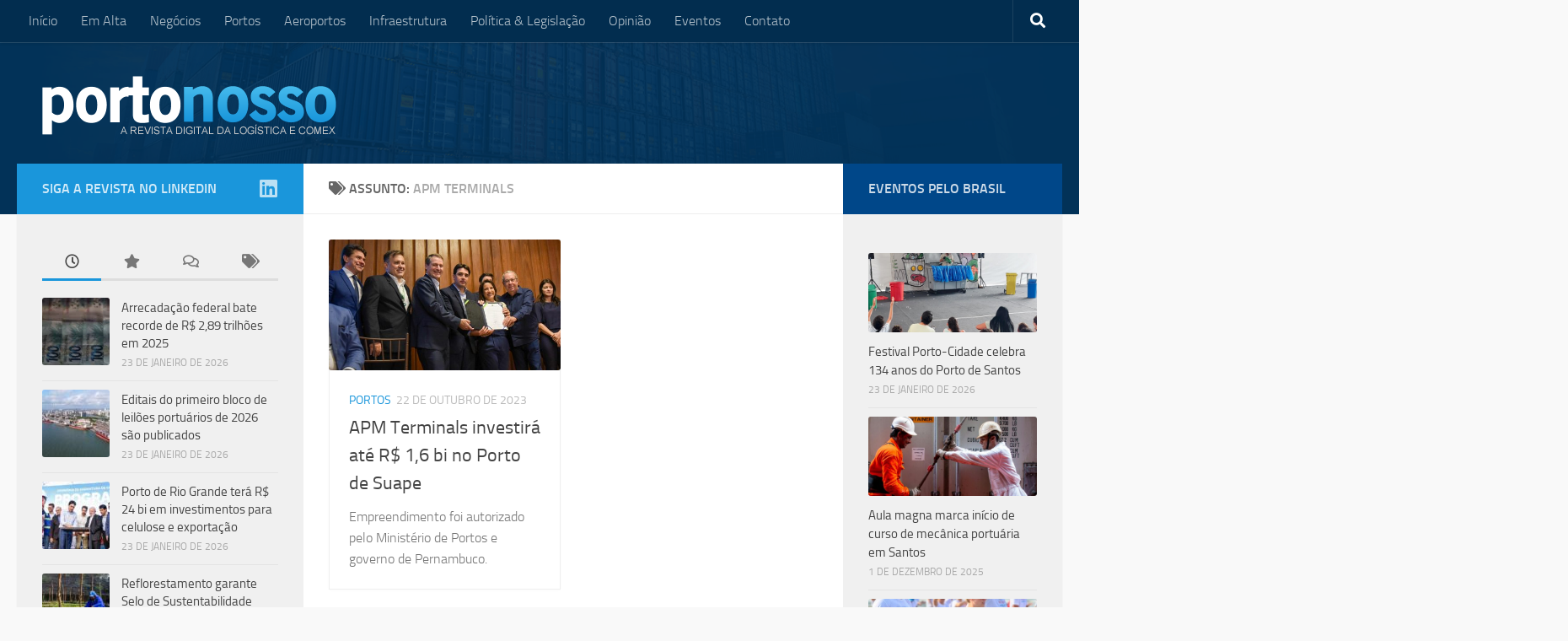

--- FILE ---
content_type: text/html; charset=UTF-8
request_url: https://portonosso.com.br/tag/apm-terminals/
body_size: 34170
content:
<!DOCTYPE html>
<html class="no-js" lang="pt-BR">
<head>
  <meta charset="UTF-8">
  <meta name="viewport" content="width=device-width, initial-scale=1.0">
  <link rel="profile" href="https://gmpg.org/xfn/11" />
  <link rel="pingback" href="https://portonosso.com.br/xmlrpc.php">

          <style id="wfc-base-style" type="text/css">
             .wfc-reset-menu-item-first-letter .navbar .nav>li>a:first-letter {font-size: inherit;}.format-icon:before {color: #5A5A5A;}article .format-icon.tc-hide-icon:before, .safari article.format-video .format-icon.tc-hide-icon:before, .chrome article.format-video .format-icon.tc-hide-icon:before, .safari article.format-image .format-icon.tc-hide-icon:before, .chrome article.format-image .format-icon.tc-hide-icon:before, .safari article.format-gallery .format-icon.tc-hide-icon:before, .safari article.attachment .format-icon.tc-hide-icon:before, .chrome article.format-gallery .format-icon.tc-hide-icon:before, .chrome article.attachment .format-icon.tc-hide-icon:before {content: none!important;}h2#tc-comment-title.tc-hide-icon:before {content: none!important;}.archive .archive-header h1.format-icon.tc-hide-icon:before {content: none!important;}.tc-sidebar h3.widget-title.tc-hide-icon:before {content: none!important;}.footer-widgets h3.widget-title.tc-hide-icon:before {content: none!important;}.tc-hide-icon i, i.tc-hide-icon {display: none !important;}.carousel-control {font-family: "Helvetica Neue", Helvetica, Arial, sans-serif;}.social-block a {font-size: 18px;}footer#footer .colophon .social-block a {font-size: 16px;}.social-block.widget_social a {font-size: 14px;}
        </style>
        <link rel="stylesheet" id="tc-front-gfonts" href="//fonts.googleapis.com/css?family=Bree+Serif:regular&display=swap"><style id="wfc-style-fonts-single_post_title" type="text/css" data-origin="server">
/* Setting : Single Post titles */ 
.single .post-inner .post-title {
font-family : 'Bree Serif'!important;
}

</style><meta name='robots' content='index, follow, max-image-preview:large, max-snippet:-1, max-video-preview:-1' />
<script>document.documentElement.className = document.documentElement.className.replace("no-js","js");</script>

	<!-- This site is optimized with the Yoast SEO plugin v26.8 - https://yoast.com/product/yoast-seo-wordpress/ -->
	<title>Arquivos de apm terminals - Revista Porto Nosso</title>
	<link rel="canonical" href="https://portonosso.com.br/tag/apm-terminals/" />
	<meta property="og:locale" content="pt_BR" />
	<meta property="og:type" content="article" />
	<meta property="og:title" content="Arquivos de apm terminals - Revista Porto Nosso" />
	<meta property="og:url" content="https://portonosso.com.br/tag/apm-terminals/" />
	<meta property="og:site_name" content="Revista Porto Nosso" />
	<meta name="twitter:card" content="summary_large_image" />
	<meta name="twitter:site" content="@oportonosso" />
	<script type="application/ld+json" class="yoast-schema-graph">{"@context":"https://schema.org","@graph":[{"@type":"CollectionPage","@id":"https://portonosso.com.br/tag/apm-terminals/","url":"https://portonosso.com.br/tag/apm-terminals/","name":"Arquivos de apm terminals - Revista Porto Nosso","isPartOf":{"@id":"https://portonosso.com.br/#website"},"primaryImageOfPage":{"@id":"https://portonosso.com.br/tag/apm-terminals/#primaryimage"},"image":{"@id":"https://portonosso.com.br/tag/apm-terminals/#primaryimage"},"thumbnailUrl":"https://portonosso.com.br/wp-content/uploads/2023/10/apm-terminals-suape.jpeg","breadcrumb":{"@id":"https://portonosso.com.br/tag/apm-terminals/#breadcrumb"},"inLanguage":"pt-BR"},{"@type":"ImageObject","inLanguage":"pt-BR","@id":"https://portonosso.com.br/tag/apm-terminals/#primaryimage","url":"https://portonosso.com.br/wp-content/uploads/2023/10/apm-terminals-suape.jpeg","contentUrl":"https://portonosso.com.br/wp-content/uploads/2023/10/apm-terminals-suape.jpeg","width":768,"height":432},{"@type":"BreadcrumbList","@id":"https://portonosso.com.br/tag/apm-terminals/#breadcrumb","itemListElement":[{"@type":"ListItem","position":1,"name":"Início","item":"https://portonosso.com.br/"},{"@type":"ListItem","position":2,"name":"apm terminals"}]},{"@type":"WebSite","@id":"https://portonosso.com.br/#website","url":"https://portonosso.com.br/","name":"Revista Porto Nosso","description":"Logística, Portos e Comex","publisher":{"@id":"https://portonosso.com.br/#organization"},"potentialAction":[{"@type":"SearchAction","target":{"@type":"EntryPoint","urlTemplate":"https://portonosso.com.br/?s={search_term_string}"},"query-input":{"@type":"PropertyValueSpecification","valueRequired":true,"valueName":"search_term_string"}}],"inLanguage":"pt-BR"},{"@type":"Organization","@id":"https://portonosso.com.br/#organization","name":"Revista Porto Nosso","url":"https://portonosso.com.br/","logo":{"@type":"ImageObject","inLanguage":"pt-BR","@id":"https://portonosso.com.br/#/schema/logo/image/","url":"https://portonosso.com.br/wp-content/uploads/2022/08/PORTOLOGO.png","contentUrl":"https://portonosso.com.br/wp-content/uploads/2022/08/PORTOLOGO.png","width":800,"height":600,"caption":"Revista Porto Nosso"},"image":{"@id":"https://portonosso.com.br/#/schema/logo/image/"},"sameAs":["https://www.facebook.com/portonosso","https://x.com/oportonosso","https://www.instagram.com/revistaportonosso/","https://www.linkedin.com/company/portonosso/"]}]}</script>
	<!-- / Yoast SEO plugin. -->


<link rel='dns-prefetch' href='//static.addtoany.com' />
<link rel='dns-prefetch' href='//www.googletagmanager.com' />
<link rel="alternate" type="application/rss+xml" title="Feed para Revista Porto Nosso &raquo;" href="https://portonosso.com.br/feed/" />
<link rel="alternate" type="application/rss+xml" title="Feed de comentários para Revista Porto Nosso &raquo;" href="https://portonosso.com.br/comments/feed/" />
<link rel="alternate" type="application/rss+xml" title="Feed de tag para Revista Porto Nosso &raquo; apm terminals" href="https://portonosso.com.br/tag/apm-terminals/feed/" />
<style id='wp-img-auto-sizes-contain-inline-css'>
img:is([sizes=auto i],[sizes^="auto," i]){contain-intrinsic-size:3000px 1500px}
/*# sourceURL=wp-img-auto-sizes-contain-inline-css */
</style>

<style id='wp-emoji-styles-inline-css'>

	img.wp-smiley, img.emoji {
		display: inline !important;
		border: none !important;
		box-shadow: none !important;
		height: 1em !important;
		width: 1em !important;
		margin: 0 0.07em !important;
		vertical-align: -0.1em !important;
		background: none !important;
		padding: 0 !important;
	}
/*# sourceURL=wp-emoji-styles-inline-css */
</style>
<link rel='stylesheet' id='wp-block-library-css' href='https://portonosso.com.br/wp-includes/css/dist/block-library/style.min.css?ver=6.9' media='all' />
<style id='global-styles-inline-css'>
:root{--wp--preset--aspect-ratio--square: 1;--wp--preset--aspect-ratio--4-3: 4/3;--wp--preset--aspect-ratio--3-4: 3/4;--wp--preset--aspect-ratio--3-2: 3/2;--wp--preset--aspect-ratio--2-3: 2/3;--wp--preset--aspect-ratio--16-9: 16/9;--wp--preset--aspect-ratio--9-16: 9/16;--wp--preset--color--black: #000000;--wp--preset--color--cyan-bluish-gray: #abb8c3;--wp--preset--color--white: #ffffff;--wp--preset--color--pale-pink: #f78da7;--wp--preset--color--vivid-red: #cf2e2e;--wp--preset--color--luminous-vivid-orange: #ff6900;--wp--preset--color--luminous-vivid-amber: #fcb900;--wp--preset--color--light-green-cyan: #7bdcb5;--wp--preset--color--vivid-green-cyan: #00d084;--wp--preset--color--pale-cyan-blue: #8ed1fc;--wp--preset--color--vivid-cyan-blue: #0693e3;--wp--preset--color--vivid-purple: #9b51e0;--wp--preset--gradient--vivid-cyan-blue-to-vivid-purple: linear-gradient(135deg,rgb(6,147,227) 0%,rgb(155,81,224) 100%);--wp--preset--gradient--light-green-cyan-to-vivid-green-cyan: linear-gradient(135deg,rgb(122,220,180) 0%,rgb(0,208,130) 100%);--wp--preset--gradient--luminous-vivid-amber-to-luminous-vivid-orange: linear-gradient(135deg,rgb(252,185,0) 0%,rgb(255,105,0) 100%);--wp--preset--gradient--luminous-vivid-orange-to-vivid-red: linear-gradient(135deg,rgb(255,105,0) 0%,rgb(207,46,46) 100%);--wp--preset--gradient--very-light-gray-to-cyan-bluish-gray: linear-gradient(135deg,rgb(238,238,238) 0%,rgb(169,184,195) 100%);--wp--preset--gradient--cool-to-warm-spectrum: linear-gradient(135deg,rgb(74,234,220) 0%,rgb(151,120,209) 20%,rgb(207,42,186) 40%,rgb(238,44,130) 60%,rgb(251,105,98) 80%,rgb(254,248,76) 100%);--wp--preset--gradient--blush-light-purple: linear-gradient(135deg,rgb(255,206,236) 0%,rgb(152,150,240) 100%);--wp--preset--gradient--blush-bordeaux: linear-gradient(135deg,rgb(254,205,165) 0%,rgb(254,45,45) 50%,rgb(107,0,62) 100%);--wp--preset--gradient--luminous-dusk: linear-gradient(135deg,rgb(255,203,112) 0%,rgb(199,81,192) 50%,rgb(65,88,208) 100%);--wp--preset--gradient--pale-ocean: linear-gradient(135deg,rgb(255,245,203) 0%,rgb(182,227,212) 50%,rgb(51,167,181) 100%);--wp--preset--gradient--electric-grass: linear-gradient(135deg,rgb(202,248,128) 0%,rgb(113,206,126) 100%);--wp--preset--gradient--midnight: linear-gradient(135deg,rgb(2,3,129) 0%,rgb(40,116,252) 100%);--wp--preset--font-size--small: 13px;--wp--preset--font-size--medium: 20px;--wp--preset--font-size--large: 36px;--wp--preset--font-size--x-large: 42px;--wp--preset--spacing--20: 0.44rem;--wp--preset--spacing--30: 0.67rem;--wp--preset--spacing--40: 1rem;--wp--preset--spacing--50: 1.5rem;--wp--preset--spacing--60: 2.25rem;--wp--preset--spacing--70: 3.38rem;--wp--preset--spacing--80: 5.06rem;--wp--preset--shadow--natural: 6px 6px 9px rgba(0, 0, 0, 0.2);--wp--preset--shadow--deep: 12px 12px 50px rgba(0, 0, 0, 0.4);--wp--preset--shadow--sharp: 6px 6px 0px rgba(0, 0, 0, 0.2);--wp--preset--shadow--outlined: 6px 6px 0px -3px rgb(255, 255, 255), 6px 6px rgb(0, 0, 0);--wp--preset--shadow--crisp: 6px 6px 0px rgb(0, 0, 0);}:where(.is-layout-flex){gap: 0.5em;}:where(.is-layout-grid){gap: 0.5em;}body .is-layout-flex{display: flex;}.is-layout-flex{flex-wrap: wrap;align-items: center;}.is-layout-flex > :is(*, div){margin: 0;}body .is-layout-grid{display: grid;}.is-layout-grid > :is(*, div){margin: 0;}:where(.wp-block-columns.is-layout-flex){gap: 2em;}:where(.wp-block-columns.is-layout-grid){gap: 2em;}:where(.wp-block-post-template.is-layout-flex){gap: 1.25em;}:where(.wp-block-post-template.is-layout-grid){gap: 1.25em;}.has-black-color{color: var(--wp--preset--color--black) !important;}.has-cyan-bluish-gray-color{color: var(--wp--preset--color--cyan-bluish-gray) !important;}.has-white-color{color: var(--wp--preset--color--white) !important;}.has-pale-pink-color{color: var(--wp--preset--color--pale-pink) !important;}.has-vivid-red-color{color: var(--wp--preset--color--vivid-red) !important;}.has-luminous-vivid-orange-color{color: var(--wp--preset--color--luminous-vivid-orange) !important;}.has-luminous-vivid-amber-color{color: var(--wp--preset--color--luminous-vivid-amber) !important;}.has-light-green-cyan-color{color: var(--wp--preset--color--light-green-cyan) !important;}.has-vivid-green-cyan-color{color: var(--wp--preset--color--vivid-green-cyan) !important;}.has-pale-cyan-blue-color{color: var(--wp--preset--color--pale-cyan-blue) !important;}.has-vivid-cyan-blue-color{color: var(--wp--preset--color--vivid-cyan-blue) !important;}.has-vivid-purple-color{color: var(--wp--preset--color--vivid-purple) !important;}.has-black-background-color{background-color: var(--wp--preset--color--black) !important;}.has-cyan-bluish-gray-background-color{background-color: var(--wp--preset--color--cyan-bluish-gray) !important;}.has-white-background-color{background-color: var(--wp--preset--color--white) !important;}.has-pale-pink-background-color{background-color: var(--wp--preset--color--pale-pink) !important;}.has-vivid-red-background-color{background-color: var(--wp--preset--color--vivid-red) !important;}.has-luminous-vivid-orange-background-color{background-color: var(--wp--preset--color--luminous-vivid-orange) !important;}.has-luminous-vivid-amber-background-color{background-color: var(--wp--preset--color--luminous-vivid-amber) !important;}.has-light-green-cyan-background-color{background-color: var(--wp--preset--color--light-green-cyan) !important;}.has-vivid-green-cyan-background-color{background-color: var(--wp--preset--color--vivid-green-cyan) !important;}.has-pale-cyan-blue-background-color{background-color: var(--wp--preset--color--pale-cyan-blue) !important;}.has-vivid-cyan-blue-background-color{background-color: var(--wp--preset--color--vivid-cyan-blue) !important;}.has-vivid-purple-background-color{background-color: var(--wp--preset--color--vivid-purple) !important;}.has-black-border-color{border-color: var(--wp--preset--color--black) !important;}.has-cyan-bluish-gray-border-color{border-color: var(--wp--preset--color--cyan-bluish-gray) !important;}.has-white-border-color{border-color: var(--wp--preset--color--white) !important;}.has-pale-pink-border-color{border-color: var(--wp--preset--color--pale-pink) !important;}.has-vivid-red-border-color{border-color: var(--wp--preset--color--vivid-red) !important;}.has-luminous-vivid-orange-border-color{border-color: var(--wp--preset--color--luminous-vivid-orange) !important;}.has-luminous-vivid-amber-border-color{border-color: var(--wp--preset--color--luminous-vivid-amber) !important;}.has-light-green-cyan-border-color{border-color: var(--wp--preset--color--light-green-cyan) !important;}.has-vivid-green-cyan-border-color{border-color: var(--wp--preset--color--vivid-green-cyan) !important;}.has-pale-cyan-blue-border-color{border-color: var(--wp--preset--color--pale-cyan-blue) !important;}.has-vivid-cyan-blue-border-color{border-color: var(--wp--preset--color--vivid-cyan-blue) !important;}.has-vivid-purple-border-color{border-color: var(--wp--preset--color--vivid-purple) !important;}.has-vivid-cyan-blue-to-vivid-purple-gradient-background{background: var(--wp--preset--gradient--vivid-cyan-blue-to-vivid-purple) !important;}.has-light-green-cyan-to-vivid-green-cyan-gradient-background{background: var(--wp--preset--gradient--light-green-cyan-to-vivid-green-cyan) !important;}.has-luminous-vivid-amber-to-luminous-vivid-orange-gradient-background{background: var(--wp--preset--gradient--luminous-vivid-amber-to-luminous-vivid-orange) !important;}.has-luminous-vivid-orange-to-vivid-red-gradient-background{background: var(--wp--preset--gradient--luminous-vivid-orange-to-vivid-red) !important;}.has-very-light-gray-to-cyan-bluish-gray-gradient-background{background: var(--wp--preset--gradient--very-light-gray-to-cyan-bluish-gray) !important;}.has-cool-to-warm-spectrum-gradient-background{background: var(--wp--preset--gradient--cool-to-warm-spectrum) !important;}.has-blush-light-purple-gradient-background{background: var(--wp--preset--gradient--blush-light-purple) !important;}.has-blush-bordeaux-gradient-background{background: var(--wp--preset--gradient--blush-bordeaux) !important;}.has-luminous-dusk-gradient-background{background: var(--wp--preset--gradient--luminous-dusk) !important;}.has-pale-ocean-gradient-background{background: var(--wp--preset--gradient--pale-ocean) !important;}.has-electric-grass-gradient-background{background: var(--wp--preset--gradient--electric-grass) !important;}.has-midnight-gradient-background{background: var(--wp--preset--gradient--midnight) !important;}.has-small-font-size{font-size: var(--wp--preset--font-size--small) !important;}.has-medium-font-size{font-size: var(--wp--preset--font-size--medium) !important;}.has-large-font-size{font-size: var(--wp--preset--font-size--large) !important;}.has-x-large-font-size{font-size: var(--wp--preset--font-size--x-large) !important;}
/*# sourceURL=global-styles-inline-css */
</style>

<style id='classic-theme-styles-inline-css'>
/*! This file is auto-generated */
.wp-block-button__link{color:#fff;background-color:#32373c;border-radius:9999px;box-shadow:none;text-decoration:none;padding:calc(.667em + 2px) calc(1.333em + 2px);font-size:1.125em}.wp-block-file__button{background:#32373c;color:#fff;text-decoration:none}
/*# sourceURL=/wp-includes/css/classic-themes.min.css */
</style>
<link rel='stylesheet' id='onionbuzz-viral-quiz-frontend-css-frontend.css-css' href='https://portonosso.com.br/wp-content/plugins/onionbuzz-viral-quiz/static/frontend/css/frontend.css?ver=1.0.7' media='all' />
<link rel='stylesheet' id='onionbuzz-viral-quiz-vendors-animations-animations.css-css' href='https://portonosso.com.br/wp-content/plugins/onionbuzz-viral-quiz/static/vendors/animations/animations.css?ver=1.0.7' media='all' />
<link rel='stylesheet' id='wp-job-manager-job-listings-css' href='https://portonosso.com.br/wp-content/plugins/wp-job-manager/assets/dist/css/job-listings.css?ver=598383a28ac5f9f156e4' media='all' />
<link rel='stylesheet' id='wp-polls-css' href='https://portonosso.com.br/wp-content/plugins/wp-polls/polls-css.css?ver=2.77.3' media='all' />
<style id='wp-polls-inline-css'>
.wp-polls .pollbar {
	margin: 1px;
	font-size: 6px;
	line-height: 8px;
	height: 8px;
	background-image: url('https://portonosso.com.br/wp-content/plugins/wp-polls/images/default/pollbg.gif');
	border: 1px solid #c8c8c8;
}

/*# sourceURL=wp-polls-inline-css */
</style>
<link rel='stylesheet' id='wpos-slick-style-css' href='https://portonosso.com.br/wp-content/plugins/wp-responsive-recent-post-slider/assets/css/slick.css?ver=3.7.1' media='all' />
<link rel='stylesheet' id='wppsac-public-style-css' href='https://portonosso.com.br/wp-content/plugins/wp-responsive-recent-post-slider/assets/css/recent-post-style.css?ver=3.7.1' media='all' />
<link rel='stylesheet' id='trp-language-switcher-style-css' href='https://portonosso.com.br/wp-content/plugins/translatepress-multilingual/assets/css/trp-language-switcher.css?ver=3.0.7' media='all' />
<link rel='stylesheet' id='hph-front-style-css' href='https://portonosso.com.br/wp-content/themes/hueman-pro/addons/assets/front/css/hph-front.min.css?ver=1.4.24' media='all' />
<link rel='stylesheet' id='hueman-main-style-css' href='https://portonosso.com.br/wp-content/themes/hueman-pro/assets/front/css/main.min.css?ver=1.4.24' media='all' />
<style id='hueman-main-style-inline-css'>
body { font-size:1.00rem; }@media only screen and (min-width: 720px) {
        .nav > li { font-size:1.00rem; }
      }::selection { background-color: #1a96db; }
::-moz-selection { background-color: #1a96db; }a,a>span.hu-external::after,.themeform label .required,#flexslider-featured .flex-direction-nav .flex-next:hover,#flexslider-featured .flex-direction-nav .flex-prev:hover,.post-hover:hover .post-title a,.post-title a:hover,.sidebar.s1 .post-nav li a:hover i,.content .post-nav li a:hover i,.post-related a:hover,.sidebar.s1 .widget_rss ul li a,#footer .widget_rss ul li a,.sidebar.s1 .widget_calendar a,#footer .widget_calendar a,.sidebar.s1 .alx-tab .tab-item-category a,.sidebar.s1 .alx-posts .post-item-category a,.sidebar.s1 .alx-tab li:hover .tab-item-title a,.sidebar.s1 .alx-tab li:hover .tab-item-comment a,.sidebar.s1 .alx-posts li:hover .post-item-title a,#footer .alx-tab .tab-item-category a,#footer .alx-posts .post-item-category a,#footer .alx-tab li:hover .tab-item-title a,#footer .alx-tab li:hover .tab-item-comment a,#footer .alx-posts li:hover .post-item-title a,.comment-tabs li.active a,.comment-awaiting-moderation,.child-menu a:hover,.child-menu .current_page_item > a,.wp-pagenavi a{ color: #1a96db; }input[type="submit"],.themeform button[type="submit"],.sidebar.s1 .sidebar-top,.sidebar.s1 .sidebar-toggle,#flexslider-featured .flex-control-nav li a.flex-active,.post-tags a:hover,.sidebar.s1 .widget_calendar caption,#footer .widget_calendar caption,.author-bio .bio-avatar:after,.commentlist li.bypostauthor > .comment-body:after,.commentlist li.comment-author-admin > .comment-body:after{ background-color: #1a96db; }.post-format .format-container { border-color: #1a96db; }.sidebar.s1 .alx-tabs-nav li.active a,#footer .alx-tabs-nav li.active a,.comment-tabs li.active a,.wp-pagenavi a:hover,.wp-pagenavi a:active,.wp-pagenavi span.current{ border-bottom-color: #1a96db!important; }.sidebar.s2 .post-nav li a:hover i,
.sidebar.s2 .widget_rss ul li a,
.sidebar.s2 .widget_calendar a,
.sidebar.s2 .alx-tab .tab-item-category a,
.sidebar.s2 .alx-posts .post-item-category a,
.sidebar.s2 .alx-tab li:hover .tab-item-title a,
.sidebar.s2 .alx-tab li:hover .tab-item-comment a,
.sidebar.s2 .alx-posts li:hover .post-item-title a { color: #004789; }
.sidebar.s2 .sidebar-top,.sidebar.s2 .sidebar-toggle,.post-comments,.jp-play-bar,.jp-volume-bar-value,.sidebar.s2 .widget_calendar caption{ background-color: #004789; }.sidebar.s2 .alx-tabs-nav li.active a { border-bottom-color: #004789; }
.post-comments::before { border-right-color: #004789; }
      .search-expand,
              #nav-topbar.nav-container { background-color: #022d4f}@media only screen and (min-width: 720px) {
                #nav-topbar .nav ul { background-color: #022d4f; }
              }.is-scrolled #header .nav-container.desktop-sticky,
              .is-scrolled #header .search-expand { background-color: #022d4f; background-color: rgba(2,45,79,0.90) }.is-scrolled .topbar-transparent #nav-topbar.desktop-sticky .nav ul { background-color: #022d4f; background-color: rgba(2,45,79,0.95) }#header { background-color: #023258; }
@media only screen and (min-width: 720px) {
  #nav-header .nav ul { background-color: #023258; }
}
        #header #nav-mobile { background-color: #000000; }.is-scrolled #header #nav-mobile { background-color: #000000; background-color: rgba(0,0,0,0.90) }#nav-header.nav-container, #main-header-search .search-expand { background-color: #023258; }
@media only screen and (min-width: 720px) {
  #nav-header .nav ul { background-color: #023258; }
}
        .site-title a img { max-height: 70px; }img { -webkit-border-radius: 3px; border-radius: 3px; }body { background-color: #f9f9f9; }
/*# sourceURL=hueman-main-style-inline-css */
</style>
<link rel='stylesheet' id='hueman-font-awesome-css' href='https://portonosso.com.br/wp-content/themes/hueman-pro/assets/front/css/font-awesome.min.css?ver=1.4.24' media='all' />
<link rel='stylesheet' id='newsletter-css' href='https://portonosso.com.br/wp-content/plugins/newsletter/style.css?ver=9.1.1' media='all' />
<link rel='stylesheet' id='addtoany-css' href='https://portonosso.com.br/wp-content/plugins/add-to-any/addtoany.min.css?ver=1.16' media='all' />
<style id='addtoany-inline-css'>
.a2a_svg { border-radius: 0 !important; }
/*# sourceURL=addtoany-inline-css */
</style>
<script id="addtoany-core-js-before">
window.a2a_config=window.a2a_config||{};a2a_config.callbacks=[];a2a_config.overlays=[];a2a_config.templates={};a2a_localize = {
	Share: "Share",
	Save: "Save",
	Subscribe: "Subscribe",
	Email: "Email",
	Bookmark: "Bookmark",
	ShowAll: "Show all",
	ShowLess: "Show less",
	FindServices: "Find service(s)",
	FindAnyServiceToAddTo: "Instantly find any service to add to",
	PoweredBy: "Powered by",
	ShareViaEmail: "Share via email",
	SubscribeViaEmail: "Subscribe via email",
	BookmarkInYourBrowser: "Bookmark in your browser",
	BookmarkInstructions: "Press Ctrl+D or \u2318+D to bookmark this page",
	AddToYourFavorites: "Add to your favorites",
	SendFromWebOrProgram: "Send from any email address or email program",
	EmailProgram: "Email program",
	More: "More&#8230;",
	ThanksForSharing: "Thanks for sharing!",
	ThanksForFollowing: "Thanks for following!"
};

a2a_config.icon_color="#f7f7f7,#004789";

//# sourceURL=addtoany-core-js-before
</script>
<script defer src="https://static.addtoany.com/menu/page.js" id="addtoany-core-js"></script>
<script id="nb-jquery" src="https://portonosso.com.br/wp-includes/js/jquery/jquery.min.js?ver=3.7.1" id="jquery-core-js"></script>
<script src="https://portonosso.com.br/wp-includes/js/jquery/jquery-migrate.min.js?ver=3.4.1" id="jquery-migrate-js"></script>
<script defer src="https://portonosso.com.br/wp-content/plugins/add-to-any/addtoany.min.js?ver=1.1" id="addtoany-jquery-js"></script>

<!-- Snippet da etiqueta do Google (gtag.js) adicionado pelo Site Kit -->
<!-- Snippet do Google Análises adicionado pelo Site Kit -->
<script src="https://www.googletagmanager.com/gtag/js?id=GT-MQX66M9" id="google_gtagjs-js" async></script>
<script id="google_gtagjs-js-after">
window.dataLayer = window.dataLayer || [];function gtag(){dataLayer.push(arguments);}
gtag("set","linker",{"domains":["portonosso.com.br"]});
gtag("js", new Date());
gtag("set", "developer_id.dZTNiMT", true);
gtag("config", "GT-MQX66M9");
//# sourceURL=google_gtagjs-js-after
</script>
<link rel="https://api.w.org/" href="https://portonosso.com.br/wp-json/" /><link rel="alternate" title="JSON" type="application/json" href="https://portonosso.com.br/wp-json/wp/v2/tags/376" /><link rel="EditURI" type="application/rsd+xml" title="RSD" href="https://portonosso.com.br/xmlrpc.php?rsd" />
<meta name="generator" content="WordPress 6.9" />
<meta name="generator" content="Site Kit by Google 1.170.0" />
<!-- Onionbuzz Custom CSS -->
<style type="text/css">

</style>
<!-- Onionbuzz Custom CSS END -->
<script type="text/javascript">window.onionbuzz_params = {"ajax_url":"https:\/\/portonosso.com.br\/wp-admin\/admin-ajax.php","is_mobile":false};</script><link rel="alternate" hreflang="pt-BR" href="https://portonosso.com.br/tag/apm-terminals/"/>
<link rel="alternate" hreflang="pt" href="https://portonosso.com.br/tag/apm-terminals/"/>
    <link rel="preload" as="font" type="font/woff2" href="https://portonosso.com.br/wp-content/themes/hueman-pro/assets/front/webfonts/fa-brands-400.woff2?v=5.15.2" crossorigin="anonymous"/>
    <link rel="preload" as="font" type="font/woff2" href="https://portonosso.com.br/wp-content/themes/hueman-pro/assets/front/webfonts/fa-regular-400.woff2?v=5.15.2" crossorigin="anonymous"/>
    <link rel="preload" as="font" type="font/woff2" href="https://portonosso.com.br/wp-content/themes/hueman-pro/assets/front/webfonts/fa-solid-900.woff2?v=5.15.2" crossorigin="anonymous"/>
  <link rel="preload" as="font" type="font/woff" href="https://portonosso.com.br/wp-content/themes/hueman-pro/assets/front/fonts/titillium-light-webfont.woff" crossorigin="anonymous"/>
<link rel="preload" as="font" type="font/woff" href="https://portonosso.com.br/wp-content/themes/hueman-pro/assets/front/fonts/titillium-lightitalic-webfont.woff" crossorigin="anonymous"/>
<link rel="preload" as="font" type="font/woff" href="https://portonosso.com.br/wp-content/themes/hueman-pro/assets/front/fonts/titillium-regular-webfont.woff" crossorigin="anonymous"/>
<link rel="preload" as="font" type="font/woff" href="https://portonosso.com.br/wp-content/themes/hueman-pro/assets/front/fonts/titillium-regularitalic-webfont.woff" crossorigin="anonymous"/>
<link rel="preload" as="font" type="font/woff" href="https://portonosso.com.br/wp-content/themes/hueman-pro/assets/front/fonts/titillium-semibold-webfont.woff" crossorigin="anonymous"/>
<style>
  /*  base : fonts
/* ------------------------------------ */
body { font-family: "Titillium", Arial, sans-serif; }
@font-face {
  font-family: 'Titillium';
  src: url('https://portonosso.com.br/wp-content/themes/hueman-pro/assets/front/fonts/titillium-light-webfont.eot');
  src: url('https://portonosso.com.br/wp-content/themes/hueman-pro/assets/front/fonts/titillium-light-webfont.svg#titillium-light-webfont') format('svg'),
     url('https://portonosso.com.br/wp-content/themes/hueman-pro/assets/front/fonts/titillium-light-webfont.eot?#iefix') format('embedded-opentype'),
     url('https://portonosso.com.br/wp-content/themes/hueman-pro/assets/front/fonts/titillium-light-webfont.woff') format('woff'),
     url('https://portonosso.com.br/wp-content/themes/hueman-pro/assets/front/fonts/titillium-light-webfont.ttf') format('truetype');
  font-weight: 300;
  font-style: normal;
}
@font-face {
  font-family: 'Titillium';
  src: url('https://portonosso.com.br/wp-content/themes/hueman-pro/assets/front/fonts/titillium-lightitalic-webfont.eot');
  src: url('https://portonosso.com.br/wp-content/themes/hueman-pro/assets/front/fonts/titillium-lightitalic-webfont.svg#titillium-lightitalic-webfont') format('svg'),
     url('https://portonosso.com.br/wp-content/themes/hueman-pro/assets/front/fonts/titillium-lightitalic-webfont.eot?#iefix') format('embedded-opentype'),
     url('https://portonosso.com.br/wp-content/themes/hueman-pro/assets/front/fonts/titillium-lightitalic-webfont.woff') format('woff'),
     url('https://portonosso.com.br/wp-content/themes/hueman-pro/assets/front/fonts/titillium-lightitalic-webfont.ttf') format('truetype');
  font-weight: 300;
  font-style: italic;
}
@font-face {
  font-family: 'Titillium';
  src: url('https://portonosso.com.br/wp-content/themes/hueman-pro/assets/front/fonts/titillium-regular-webfont.eot');
  src: url('https://portonosso.com.br/wp-content/themes/hueman-pro/assets/front/fonts/titillium-regular-webfont.svg#titillium-regular-webfont') format('svg'),
     url('https://portonosso.com.br/wp-content/themes/hueman-pro/assets/front/fonts/titillium-regular-webfont.eot?#iefix') format('embedded-opentype'),
     url('https://portonosso.com.br/wp-content/themes/hueman-pro/assets/front/fonts/titillium-regular-webfont.woff') format('woff'),
     url('https://portonosso.com.br/wp-content/themes/hueman-pro/assets/front/fonts/titillium-regular-webfont.ttf') format('truetype');
  font-weight: 400;
  font-style: normal;
}
@font-face {
  font-family: 'Titillium';
  src: url('https://portonosso.com.br/wp-content/themes/hueman-pro/assets/front/fonts/titillium-regularitalic-webfont.eot');
  src: url('https://portonosso.com.br/wp-content/themes/hueman-pro/assets/front/fonts/titillium-regularitalic-webfont.svg#titillium-regular-webfont') format('svg'),
     url('https://portonosso.com.br/wp-content/themes/hueman-pro/assets/front/fonts/titillium-regularitalic-webfont.eot?#iefix') format('embedded-opentype'),
     url('https://portonosso.com.br/wp-content/themes/hueman-pro/assets/front/fonts/titillium-regularitalic-webfont.woff') format('woff'),
     url('https://portonosso.com.br/wp-content/themes/hueman-pro/assets/front/fonts/titillium-regularitalic-webfont.ttf') format('truetype');
  font-weight: 400;
  font-style: italic;
}
@font-face {
    font-family: 'Titillium';
    src: url('https://portonosso.com.br/wp-content/themes/hueman-pro/assets/front/fonts/titillium-semibold-webfont.eot');
    src: url('https://portonosso.com.br/wp-content/themes/hueman-pro/assets/front/fonts/titillium-semibold-webfont.svg#titillium-semibold-webfont') format('svg'),
         url('https://portonosso.com.br/wp-content/themes/hueman-pro/assets/front/fonts/titillium-semibold-webfont.eot?#iefix') format('embedded-opentype'),
         url('https://portonosso.com.br/wp-content/themes/hueman-pro/assets/front/fonts/titillium-semibold-webfont.woff') format('woff'),
         url('https://portonosso.com.br/wp-content/themes/hueman-pro/assets/front/fonts/titillium-semibold-webfont.ttf') format('truetype');
  font-weight: 600;
  font-style: normal;
}
</style>
  <!--[if lt IE 9]>
<script src="https://portonosso.com.br/wp-content/themes/hueman-pro/assets/front/js/ie/html5shiv-printshiv.min.js"></script>
<script src="https://portonosso.com.br/wp-content/themes/hueman-pro/assets/front/js/ie/selectivizr.js"></script>
<![endif]-->
<style type="text/css">.saboxplugin-wrap{-webkit-box-sizing:border-box;-moz-box-sizing:border-box;-ms-box-sizing:border-box;box-sizing:border-box;border:1px solid #eee;width:100%;clear:both;display:block;overflow:hidden;word-wrap:break-word;position:relative}.saboxplugin-wrap .saboxplugin-gravatar{float:left;padding:0 20px 20px 20px}.saboxplugin-wrap .saboxplugin-gravatar img{max-width:100px;height:auto;border-radius:0;}.saboxplugin-wrap .saboxplugin-authorname{font-size:18px;line-height:1;margin:20px 0 0 20px;display:block}.saboxplugin-wrap .saboxplugin-authorname a{text-decoration:none}.saboxplugin-wrap .saboxplugin-authorname a:focus{outline:0}.saboxplugin-wrap .saboxplugin-desc{display:block;margin:5px 20px}.saboxplugin-wrap .saboxplugin-desc a{text-decoration:underline}.saboxplugin-wrap .saboxplugin-desc p{margin:5px 0 12px}.saboxplugin-wrap .saboxplugin-web{margin:0 20px 15px;text-align:left}.saboxplugin-wrap .sab-web-position{text-align:right}.saboxplugin-wrap .saboxplugin-web a{color:#ccc;text-decoration:none}.saboxplugin-wrap .saboxplugin-socials{position:relative;display:block;background:#fcfcfc;padding:5px;border-top:1px solid #eee}.saboxplugin-wrap .saboxplugin-socials a svg{width:20px;height:20px}.saboxplugin-wrap .saboxplugin-socials a svg .st2{fill:#fff; transform-origin:center center;}.saboxplugin-wrap .saboxplugin-socials a svg .st1{fill:rgba(0,0,0,.3)}.saboxplugin-wrap .saboxplugin-socials a:hover{opacity:.8;-webkit-transition:opacity .4s;-moz-transition:opacity .4s;-o-transition:opacity .4s;transition:opacity .4s;box-shadow:none!important;-webkit-box-shadow:none!important}.saboxplugin-wrap .saboxplugin-socials .saboxplugin-icon-color{box-shadow:none;padding:0;border:0;-webkit-transition:opacity .4s;-moz-transition:opacity .4s;-o-transition:opacity .4s;transition:opacity .4s;display:inline-block;color:#fff;font-size:0;text-decoration:inherit;margin:5px;-webkit-border-radius:0;-moz-border-radius:0;-ms-border-radius:0;-o-border-radius:0;border-radius:0;overflow:hidden}.saboxplugin-wrap .saboxplugin-socials .saboxplugin-icon-grey{text-decoration:inherit;box-shadow:none;position:relative;display:-moz-inline-stack;display:inline-block;vertical-align:middle;zoom:1;margin:10px 5px;color:#444;fill:#444}.clearfix:after,.clearfix:before{content:' ';display:table;line-height:0;clear:both}.ie7 .clearfix{zoom:1}.saboxplugin-socials.sabox-colored .saboxplugin-icon-color .sab-twitch{border-color:#38245c}.saboxplugin-socials.sabox-colored .saboxplugin-icon-color .sab-behance{border-color:#003eb0}.saboxplugin-socials.sabox-colored .saboxplugin-icon-color .sab-deviantart{border-color:#036824}.saboxplugin-socials.sabox-colored .saboxplugin-icon-color .sab-digg{border-color:#00327c}.saboxplugin-socials.sabox-colored .saboxplugin-icon-color .sab-dribbble{border-color:#ba1655}.saboxplugin-socials.sabox-colored .saboxplugin-icon-color .sab-facebook{border-color:#1e2e4f}.saboxplugin-socials.sabox-colored .saboxplugin-icon-color .sab-flickr{border-color:#003576}.saboxplugin-socials.sabox-colored .saboxplugin-icon-color .sab-github{border-color:#264874}.saboxplugin-socials.sabox-colored .saboxplugin-icon-color .sab-google{border-color:#0b51c5}.saboxplugin-socials.sabox-colored .saboxplugin-icon-color .sab-html5{border-color:#902e13}.saboxplugin-socials.sabox-colored .saboxplugin-icon-color .sab-instagram{border-color:#1630aa}.saboxplugin-socials.sabox-colored .saboxplugin-icon-color .sab-linkedin{border-color:#00344f}.saboxplugin-socials.sabox-colored .saboxplugin-icon-color .sab-pinterest{border-color:#5b040e}.saboxplugin-socials.sabox-colored .saboxplugin-icon-color .sab-reddit{border-color:#992900}.saboxplugin-socials.sabox-colored .saboxplugin-icon-color .sab-rss{border-color:#a43b0a}.saboxplugin-socials.sabox-colored .saboxplugin-icon-color .sab-sharethis{border-color:#5d8420}.saboxplugin-socials.sabox-colored .saboxplugin-icon-color .sab-soundcloud{border-color:#995200}.saboxplugin-socials.sabox-colored .saboxplugin-icon-color .sab-spotify{border-color:#0f612c}.saboxplugin-socials.sabox-colored .saboxplugin-icon-color .sab-stackoverflow{border-color:#a95009}.saboxplugin-socials.sabox-colored .saboxplugin-icon-color .sab-steam{border-color:#006388}.saboxplugin-socials.sabox-colored .saboxplugin-icon-color .sab-user_email{border-color:#b84e05}.saboxplugin-socials.sabox-colored .saboxplugin-icon-color .sab-tumblr{border-color:#10151b}.saboxplugin-socials.sabox-colored .saboxplugin-icon-color .sab-twitter{border-color:#0967a0}.saboxplugin-socials.sabox-colored .saboxplugin-icon-color .sab-vimeo{border-color:#0d7091}.saboxplugin-socials.sabox-colored .saboxplugin-icon-color .sab-windows{border-color:#003f71}.saboxplugin-socials.sabox-colored .saboxplugin-icon-color .sab-whatsapp{border-color:#003f71}.saboxplugin-socials.sabox-colored .saboxplugin-icon-color .sab-wordpress{border-color:#0f3647}.saboxplugin-socials.sabox-colored .saboxplugin-icon-color .sab-yahoo{border-color:#14002d}.saboxplugin-socials.sabox-colored .saboxplugin-icon-color .sab-youtube{border-color:#900}.saboxplugin-socials.sabox-colored .saboxplugin-icon-color .sab-xing{border-color:#000202}.saboxplugin-socials.sabox-colored .saboxplugin-icon-color .sab-mixcloud{border-color:#2475a0}.saboxplugin-socials.sabox-colored .saboxplugin-icon-color .sab-vk{border-color:#243549}.saboxplugin-socials.sabox-colored .saboxplugin-icon-color .sab-medium{border-color:#00452c}.saboxplugin-socials.sabox-colored .saboxplugin-icon-color .sab-quora{border-color:#420e00}.saboxplugin-socials.sabox-colored .saboxplugin-icon-color .sab-meetup{border-color:#9b181c}.saboxplugin-socials.sabox-colored .saboxplugin-icon-color .sab-goodreads{border-color:#000}.saboxplugin-socials.sabox-colored .saboxplugin-icon-color .sab-snapchat{border-color:#999700}.saboxplugin-socials.sabox-colored .saboxplugin-icon-color .sab-500px{border-color:#00557f}.saboxplugin-socials.sabox-colored .saboxplugin-icon-color .sab-mastodont{border-color:#185886}.sabox-plus-item{margin-bottom:20px}@media screen and (max-width:480px){.saboxplugin-wrap{text-align:center}.saboxplugin-wrap .saboxplugin-gravatar{float:none;padding:20px 0;text-align:center;margin:0 auto;display:block}.saboxplugin-wrap .saboxplugin-gravatar img{float:none;display:inline-block;display:-moz-inline-stack;vertical-align:middle;zoom:1}.saboxplugin-wrap .saboxplugin-desc{margin:0 10px 20px;text-align:center}.saboxplugin-wrap .saboxplugin-authorname{text-align:center;margin:10px 0 20px}}body .saboxplugin-authorname a,body .saboxplugin-authorname a:hover{box-shadow:none;-webkit-box-shadow:none}a.sab-profile-edit{font-size:16px!important;line-height:1!important}.sab-edit-settings a,a.sab-profile-edit{color:#0073aa!important;box-shadow:none!important;-webkit-box-shadow:none!important}.sab-edit-settings{margin-right:15px;position:absolute;right:0;z-index:2;bottom:10px;line-height:20px}.sab-edit-settings i{margin-left:5px}.saboxplugin-socials{line-height:1!important}.rtl .saboxplugin-wrap .saboxplugin-gravatar{float:right}.rtl .saboxplugin-wrap .saboxplugin-authorname{display:flex;align-items:center}.rtl .saboxplugin-wrap .saboxplugin-authorname .sab-profile-edit{margin-right:10px}.rtl .sab-edit-settings{right:auto;left:0}img.sab-custom-avatar{max-width:75px;}.saboxplugin-wrap {margin-top:0px; margin-bottom:0px; padding: 0px 0px }.saboxplugin-wrap .saboxplugin-authorname {font-size:18px; line-height:25px;}.saboxplugin-wrap .saboxplugin-desc p, .saboxplugin-wrap .saboxplugin-desc {font-size:14px !important; line-height:21px !important;}.saboxplugin-wrap .saboxplugin-web {font-size:14px;}.saboxplugin-wrap .saboxplugin-socials a svg {width:18px;height:18px;}</style><link rel="icon" href="https://portonosso.com.br/wp-content/uploads/2021/11/Logo-Porto-Nosso-Quadrado-Editavel.fw_-150x150.png" sizes="32x32" />
<link rel="icon" href="https://portonosso.com.br/wp-content/uploads/2021/11/Logo-Porto-Nosso-Quadrado-Editavel.fw_-300x300.png" sizes="192x192" />
<link rel="apple-touch-icon" href="https://portonosso.com.br/wp-content/uploads/2021/11/Logo-Porto-Nosso-Quadrado-Editavel.fw_-300x300.png" />
<meta name="msapplication-TileImage" content="https://portonosso.com.br/wp-content/uploads/2021/11/Logo-Porto-Nosso-Quadrado-Editavel.fw_-300x300.png" />
            <style id="appearing-animation-css" type="text/css">
                   /* Bottom to top keyframes */
                  @-webkit-keyframes btt-fade-in {
                        from{ -webkit-transform: translate3d(0, 100%, 0); opacity: 0; }
                        99% { -webkit-transform: translate3d(0, 0, 0); }
                        to { opacity: 1; }
                  }
                  @-moz-keyframes btt-fade-in {
                        from{ -moz-transform: translate3d(0, 100%, 0); opacity: 0; }
                        99% { -moz-transform: translate3d(0, 0, 0); }
                        to { opacity: 1; }
                  }

                  @-o-keyframes btt-fade-in {
                        from{ -o-transform: translate3d(0, 100%, 0); opacity: 0; }
                        99% { -o-transform: translate3d(0, 0, 0); }
                        to { opacity: 1; }
                  }

                  @keyframes btt-fade-in {
                        from { transform: translate3d(0, 100%, 0); opacity: 0; }
                        99% { transform: translate3d(0, 0, 0); }
                        to { opacity: 1; }
                  }
                  /*
                  * Hack: since ie11 doesn't animate 3d transforms in the right way
                  * with this specific vendor we override the non prefixes keyframes btt-in
                  * only for ms
                  */
                  @-ms-keyframes btt-fade-in {
                        from { transform: translate(0, 100%);  opacity: 0; }
                        99% { transform: translate(0, 0); }
                        to { opacity: 1; }
                  }



                  /* to allow the post-inner border and box shadow */
                  #grid-wrapper .grid-item  { overflow: visible; }

                  /* apply the overflow hidden to the post-inner as we had to remove from the article.grid-item
                  * see rule above
                  */
                  #grid-wrapper .post-row  {  overflow: hidden; }
                  /* apply the overflow hidden to the post-inner as we had to remove from the article.grid-item
                  * see rule above
                  */
                  #grid-wrapper .grid-item .post-inner {
                        overflow: hidden;
                        opacity: 0;
                        -webkit-animation-duration: 0.8s;
                           -moz-animation-duration: 0.8s;
                             -o-animation-duration: 0.8s;
                                animation-duration: 0.8s;
                        -webkit-perspective: 1000;
                        -webkit-backface-visibility: hidden;
                           -moz-backface-visibility: hidden;
                             -o-backface-visibility: hidden;
                            -ms-backface-visibility: hidden;
                                backface-visibility: hidden;
                  -webkit-animation-timing-function: ease-in-out;
                     -moz-animation-timing-function: ease-in-out;
                       -o-animation-timing-function: ease-in-out;
                          animation-timing-function: ease-in-out;
                        -webkit-animation-fill-mode: forwards;
                           -moz-animation-fill-mode: forwards;
                             -o-animation-fill-mode: forwards;
                                animation-fill-mode: forwards;
                  }

                  /*
                  * Consider to use modernizr for feature detection
                  */
                  .no-cssanimations #grid-wrapper .grid-item .post-inner { opacity: 1;}

                  /*
                  * .start_animation here is "hardcoded",
                  * we might want to have different animations in the future
                  */
                  #grid-wrapper .grid-item .post-inner.start_animation {
                        -webkit-animation-name: btt-fade-in;
                           -moz-animation-name: btt-fade-in;
                             -o-animation-name: btt-fade-in;
                                animation-name: btt-fade-in;
                                overflow: hidden;
                  }

                  #grid-wrapper .grid-item .post-inner.end_animation {opacity: 1;}

            </style>
                        <style id="grids-css" type="text/css">
                .post-list .grid-item {float: left; }
                .cols-1 .grid-item { width: 100%; }
                .cols-2 .grid-item { width: 50%; }
                .cols-3 .grid-item { width: 33.3%; }
                .cols-4 .grid-item { width: 25%; }
                @media only screen and (max-width: 719px) {
                      #grid-wrapper .grid-item{
                        width: 100%;
                      }
                }
            </style>
                        <style id="infinite-css" type="text/css">

                  #grid-wrapper.post-list.group [class*="infinite-view-"] {
                        float: left;
                        width: 100%;
                  }


                  /* reset */
                  .post-list [class*="infinite-view-"] .post-row:last-child {
                      border-bottom: 1px solid #eee;
                      margin-bottom: 30px;
                  }

                  .post-list [class*="infinite-view-"]:last-of-type .post-row:last-child {
                      border-width: 0px;
                      margin-bottom: 0px;
                  }

                  /* add a little space at the bottom for the infinite handle button displayed in absolute positioning */
                  .hu-infinite-scroll-on #grid-wrapper {
                    padding-bottom: 50px;
                  }
                  #infinite-handle {
                      text-align: center;
                      width: 100%;
                      position: absolute;
                      bottom: 30px;
                  }
                  #infinite-handle .btn-skin {
                    background-color: #1a96db;
                  }
                  #infinite-handle a {
                      text-transform: uppercase;
                      font-size: 0.9em;
                  }
                  #infinite-handle a:hover{
                    color: #fff;
                    text-decoration: underline;
                  }

            </style>
                        <style id="masonry-css" type="text/css">

                  /*Style as cards */
                  .masonry .grid-item  {
                        /* to allow the post-inner border and box shadow */
                        overflow: visible;
                  }
                  /*
                  * We don't display the placeholder, but we still want
                  * to display the format icon and the comments the right way when there is no thumb img
                  */
                  .masonry .grid-item:not(.has-post-thumbnail) .post-thumbnail {
                        text-align: right;
                  }
                  .masonry .grid-item:not(.has-post-thumbnail) .post-comments{
                        position: relative;
                        display: inline-block;
                  }
                  .masonry .grid-item:not(.has-post-thumbnail) .thumb-icon{
                        position: relative;
                        top: 16px;
                        bottom: auto;
                  }

                  .masonry .grid-item .post-inner {
                        background: white;
                        outline: 1px solid #efefef;
                        outline-offset: -1px;
                        -webkit-box-shadow: 0 1px 3px rgba(0, 0, 0, 0.025);
                        -moz-box-shadow: 0 1px 3px rgba(0, 0, 0, 0.025);
                        box-shadow: 0 1px 3px rgba(0, 0, 0, 0.025);
                        -webkit-backface-visibility: hidden;
                        -moz-backface-visibility: hidden;
                        backface-visibility: hidden;
                        -webkit-transition: transform 0.1s ease-in-out;
                        -moz-transition: transform 0.1s  ease-in-out;
                        -ms-transition: transform 0.1s ease-in-out;
                        transition: transform 0.1s ease-in-out;
                        /* apply the overflow hidden to the post-inner as we had to remove from the article.grid-item
                        * see rule above
                        */
                        overflow: hidden;
                        position: relative;
                  }
                  .content {
                        overflow: hidden;
                  }


                  #grid-wrapper.masonry .post-inner.post-hover:hover {
                        -webkit-box-shadow: 0 6px 10px rgba(0, 0, 0, 0.055);
                        -moz-box-shadow: 0 6px 10px rgba(0, 0, 0, 0.055);
                        box-shadow: 0 6px 10px rgba(0, 0, 0, 0.055);
                        -webkit-transform: translate(0, -4px);
                        -moz-transform: translate(0, -4px);
                        -ms-transform: translate(0, -4px);
                        transform: translate(0, -4px);
                  }
                  /* spacing */
                  .masonry .post-thumbnail {
                        margin: 0;
                  }
                  .masonry .post-inner .post-content{
                       padding:1.5em;
                  }
                  /* end style as cards */

            </style>
            </head>

<body class="nb-3-3-8 nimble-no-local-data-skp__tax_post_tag_376 nimble-no-group-site-tmpl-skp__all_post_tag archive tag tag-apm-terminals tag-376 wp-custom-logo wp-embed-responsive wp-theme-hueman-pro sek-hide-rc-badge translatepress-pt_BR col-3cm full-width topbar-enabled header-desktop-sticky header-mobile-sticky hu-header-img-full-width hueman-pro-1-4-24 hu-links-not-underlined chrome hueman-pro hu-infinite-scroll-on">
<div id="wrapper">
  <a class="screen-reader-text skip-link" href="#content">Skip to content</a>
  
  <header id="header" class="top-menu-mobile-on one-mobile-menu top_menu header-ads-desktop  topbar-transparent has-header-img">
        <nav class="nav-container group mobile-menu mobile-sticky " id="nav-mobile" data-menu-id="header-1">
  <div class="mobile-title-logo-in-header"><p class="site-title">                  <a class="custom-logo-link" href="https://portonosso.com.br/" rel="home" title="Revista Porto Nosso | Home page"><img src="https://portonosso.com.br/wp-content/uploads/2022/09/pn-logo.png" alt="Revista Porto Nosso" width="350" height="70"/></a>                </p></div>
        
                    <!-- <div class="ham__navbar-toggler collapsed" aria-expanded="false">
          <div class="ham__navbar-span-wrapper">
            <span class="ham-toggler-menu__span"></span>
          </div>
        </div> -->
        <button class="ham__navbar-toggler-two collapsed" title="Menu" aria-expanded="false">
          <span class="ham__navbar-span-wrapper">
            <span class="line line-1"></span>
            <span class="line line-2"></span>
            <span class="line line-3"></span>
          </span>
        </button>
            
      <div class="nav-text"></div>
      <div class="nav-wrap container">
                  <ul class="nav container-inner group mobile-search">
                            <li>
                  <form role="search" method="get" class="search-form" action="https://portonosso.com.br/">
				<label>
					<span class="screen-reader-text">Pesquisar por:</span>
					<input type="search" class="search-field" placeholder="Pesquisar &hellip;" value="" name="s" />
				</label>
				<input type="submit" class="search-submit" value="Pesquisar" />
			</form>                </li>
                      </ul>
                <ul id="menu-main-menu" class="nav container-inner group"><li id="menu-item-1145" class="menu-item menu-item-type-post_type menu-item-object-page menu-item-home menu-item-1145"><a href="https://portonosso.com.br/">Início</a></li>
<li id="menu-item-1674" class="menu-item menu-item-type-taxonomy menu-item-object-category menu-item-1674"><a href="https://portonosso.com.br/em-alta/">Em Alta</a></li>
<li id="menu-item-198" class="menu-item menu-item-type-taxonomy menu-item-object-category menu-item-198"><a href="https://portonosso.com.br/negocios/">Negócios</a></li>
<li id="menu-item-1491" class="menu-item menu-item-type-taxonomy menu-item-object-category menu-item-1491"><a href="https://portonosso.com.br/portos/">Portos</a></li>
<li id="menu-item-3772" class="menu-item menu-item-type-taxonomy menu-item-object-category menu-item-3772"><a href="https://portonosso.com.br/aeroportos/">Aeroportos</a></li>
<li id="menu-item-1670" class="menu-item menu-item-type-taxonomy menu-item-object-category menu-item-1670"><a href="https://portonosso.com.br/infraestrutura/">Infraestrutura</a></li>
<li id="menu-item-204" class="menu-item menu-item-type-taxonomy menu-item-object-category menu-item-204"><a href="https://portonosso.com.br/politica-e-legislacao/">Política &amp; Legislação</a></li>
<li id="menu-item-202" class="menu-item menu-item-type-taxonomy menu-item-object-category menu-item-202"><a href="https://portonosso.com.br/opiniao/">Opinião</a></li>
<li id="menu-item-199" class="menu-item menu-item-type-taxonomy menu-item-object-category menu-item-199"><a href="https://portonosso.com.br/eventos/">Eventos</a></li>
<li id="menu-item-2954" class="menu-item menu-item-type-post_type menu-item-object-page menu-item-2954"><a href="https://portonosso.com.br/contato/">Contato</a></li>
</ul>      </div>
</nav><!--/#nav-topbar-->  
        <nav class="nav-container group desktop-menu desktop-sticky " id="nav-topbar" data-menu-id="header-2">
    <div class="nav-text"></div>
  <div class="topbar-toggle-down">
    <i class="fas fa-angle-double-down" aria-hidden="true" data-toggle="down" title="Expand menu"></i>
    <i class="fas fa-angle-double-up" aria-hidden="true" data-toggle="up" title="Collapse menu"></i>
  </div>
  <div class="nav-wrap container">
    <ul id="menu-main-menu-1" class="nav container-inner group"><li class="menu-item menu-item-type-post_type menu-item-object-page menu-item-home menu-item-1145"><a href="https://portonosso.com.br/">Início</a></li>
<li class="menu-item menu-item-type-taxonomy menu-item-object-category menu-item-1674"><a href="https://portonosso.com.br/em-alta/">Em Alta</a></li>
<li class="menu-item menu-item-type-taxonomy menu-item-object-category menu-item-198"><a href="https://portonosso.com.br/negocios/">Negócios</a></li>
<li class="menu-item menu-item-type-taxonomy menu-item-object-category menu-item-1491"><a href="https://portonosso.com.br/portos/">Portos</a></li>
<li class="menu-item menu-item-type-taxonomy menu-item-object-category menu-item-3772"><a href="https://portonosso.com.br/aeroportos/">Aeroportos</a></li>
<li class="menu-item menu-item-type-taxonomy menu-item-object-category menu-item-1670"><a href="https://portonosso.com.br/infraestrutura/">Infraestrutura</a></li>
<li class="menu-item menu-item-type-taxonomy menu-item-object-category menu-item-204"><a href="https://portonosso.com.br/politica-e-legislacao/">Política &amp; Legislação</a></li>
<li class="menu-item menu-item-type-taxonomy menu-item-object-category menu-item-202"><a href="https://portonosso.com.br/opiniao/">Opinião</a></li>
<li class="menu-item menu-item-type-taxonomy menu-item-object-category menu-item-199"><a href="https://portonosso.com.br/eventos/">Eventos</a></li>
<li class="menu-item menu-item-type-post_type menu-item-object-page menu-item-2954"><a href="https://portonosso.com.br/contato/">Contato</a></li>
</ul>  </div>
      <div id="topbar-header-search" class="container">
      <div class="container-inner">
        <button class="toggle-search"><i class="fas fa-search"></i></button>
        <div class="search-expand">
          <div class="search-expand-inner"><form role="search" method="get" class="search-form" action="https://portonosso.com.br/">
				<label>
					<span class="screen-reader-text">Pesquisar por:</span>
					<input type="search" class="search-field" placeholder="Pesquisar &hellip;" value="" name="s" />
				</label>
				<input type="submit" class="search-submit" value="Pesquisar" />
			</form></div>
        </div>
      </div><!--/.container-inner-->
    </div><!--/.container-->
  
</nav><!--/#nav-topbar-->  
  <div class="container group">
        <div class="container-inner">

                <div id="header-image-wrap">
              <div class="group hu-pad central-header-zone">
                                        <div class="logo-tagline-group">
                          <p class="site-title">                  <a class="custom-logo-link" href="https://portonosso.com.br/" rel="home" title="Revista Porto Nosso | Home page"><img src="https://portonosso.com.br/wp-content/uploads/2022/09/pn-logo.png" alt="Revista Porto Nosso" width="350" height="70"/></a>                </p>                                                </div>
                                                          <div id="header-widgets">
                                                </div><!--/#header-ads-->
                                </div>

              <img src="https://portonosso.com.br/wp-content/uploads/2022/09/fundo-pn-02.png" width="1380" height="160" alt="" class="new-site-image" srcset="https://portonosso.com.br/wp-content/uploads/2022/09/fundo-pn-02.png 1380w, https://portonosso.com.br/wp-content/uploads/2022/09/fundo-pn-02-300x35.png 300w, https://portonosso.com.br/wp-content/uploads/2022/09/fundo-pn-02-1024x119.png 1024w, https://portonosso.com.br/wp-content/uploads/2022/09/fundo-pn-02-768x89.png 768w, https://portonosso.com.br/wp-content/uploads/2022/09/fundo-pn-02-18x2.png 18w, https://portonosso.com.br/wp-content/uploads/2022/09/fundo-pn-02-720x83.png 720w, https://portonosso.com.br/wp-content/uploads/2022/09/fundo-pn-02-520x60.png 520w, https://portonosso.com.br/wp-content/uploads/2022/09/fundo-pn-02-320x37.png 320w" sizes="(max-width: 1380px) 100vw, 1380px" decoding="async" fetchpriority="high" />          </div>
      
      
    </div><!--/.container-inner-->
      </div><!--/.container-->

</header><!--/#header-->
  
  <div class="container" id="page">
    <div class="container-inner">
            <div class="main">
        <div class="main-inner group">
          
              <main class="content" id="content">
              <div class="page-title hu-pad group">
          	    		<h1><i class="fas fa-tags"></i>Assunto: <span>apm terminals </span></h1>
    	
    </div><!--/.page-title-->
          <div class="hu-pad group">
                    
                <div id="grid-wrapper" class="post-list group masonry cols-2">
    <article id="post-1936" class="group grid-item post-1936 post type-post status-publish format-standard has-post-thumbnail hentry category-portos tag-apm-terminals tag-porto-de-suape">
  <div class="post-inner post-hover">

    <div class="post-thumbnail">
      <a href="https://portonosso.com.br/2023/10/apm-terminals-investira-ate-r-16-bi-no-porto-de-suape/">
        <img width="520" height="293" src="https://portonosso.com.br/wp-content/uploads/2023/10/apm-terminals-suape-520x293.jpeg" class="attachment-thumb-medium-no-crop size-thumb-medium-no-crop no-lazy wp-post-image" alt="" decoding="async" srcset="https://portonosso.com.br/wp-content/uploads/2023/10/apm-terminals-suape-520x293.jpeg 520w, https://portonosso.com.br/wp-content/uploads/2023/10/apm-terminals-suape-300x169.jpeg 300w, https://portonosso.com.br/wp-content/uploads/2023/10/apm-terminals-suape-18x10.jpeg 18w, https://portonosso.com.br/wp-content/uploads/2023/10/apm-terminals-suape-320x180.jpeg 320w" sizes="(max-width: 520px) 100vw, 520px" />                              </a>
          </div><!--/.post-thumbnail-->

    <div class="post-content">
              <div class="post-meta group">
                      <p class="post-category"><a href="https://portonosso.com.br/portos/" rel="category tag">Portos</a></p>
                                <p class="post-date">
  <time class="published updated" datetime="2023-10-22 20:50:49">22 de outubro de 2023</time>
</p>

  <p class="post-byline" style="display:none">&nbsp;por    <span class="vcard author">
      <span class="fn"><a href="https://portonosso.com.br/editores/redacao/" title="Posts de Redação" rel="author">Redação</a></span>
    </span> &middot; Published <span class="published">22 de outubro de 2023</span>
      </p>
                  </div><!--/.post-meta-->
      
      <h2 class="post-title entry-title">
        <a href="https://portonosso.com.br/2023/10/apm-terminals-investira-ate-r-16-bi-no-porto-de-suape/" rel="bookmark" title="Permalink to APM Terminals investirá até R$ 1,6 bi no Porto de Suape">APM Terminals investirá até R$ 1,6 bi no Porto de Suape</a>
      </h2><!--/.post-title-->

            <div class="entry excerpt entry-summary">
        <p>Empreendimento foi autorizado pelo Ministério de Portos e governo de Pernambuco.</p>
      </div><!--/.entry-->
          </div>
  </div><!--/.post-inner-->
</article><!--/.post-->
        </div><!--/.post-list-->



          </div><!--/.hu-pad-->
            </main><!--/.content-->
          

	<div class="sidebar s1 collapsed" data-position="left" data-layout="col-3cm" data-sb-id="s1">

		<button class="sidebar-toggle" title="Expand Sidebar"><i class="fas sidebar-toggle-arrows"></i></button>

		<div class="sidebar-content">

			           			<div class="sidebar-top group">
                        <p>Siga a revista no LinkedIn</p>                    <ul class="social-links"><li><a rel="nofollow noopener noreferrer" class="social-tooltip"  title="Follow us on Linkedin" aria-label="Follow us on Linkedin" href="https://www.linkedin.com/company/portonosso/" target="_blank" ><i class="fab fa-linkedin"></i></a></li></ul>  			</div>
			
			
			
			<div id="alxtabs-6" class="widget widget_hu_tabs">
<h3 class="widget-title"></h3><ul class="alx-tabs-nav group tab-count-4"><li class="alx-tab tab-recent"><a href="#tab-recent-6" title="Mais Recentes"><i class="far fa-clock"></i><span>Mais Recentes</span></a></li><li class="alx-tab tab-popular"><a href="#tab-popular-6" title="Publicações Populares"><i class="fas fa-star"></i><span>Publicações Populares</span></a></li><li class="alx-tab tab-comments"><a href="#tab-comments-6" title="Comentários Recentes"><i class="far fa-comments"></i><span>Comentários Recentes</span></a></li><li class="alx-tab tab-tags"><a href="#tab-tags-6" title="Tags"><i class="fas fa-tags"></i><span>Tags</span></a></li></ul>
	<div class="alx-tabs-container">


		
			
			<ul id="tab-recent-6" class="alx-tab group thumbs-enabled">
        								<li>

										<div class="tab-item-thumbnail">
						<a href="https://portonosso.com.br/2026/01/arrecadacao-federal-bate-recorde-de-r-289-trilhoes-em-2025/">
							<img width="80" height="80" src="https://portonosso.com.br/wp-content/uploads/2026/01/notas-de-reais-80x80.webp" class="attachment-thumb-small size-thumb-small no-lazy wp-post-image" alt="" decoding="async" loading="lazy" />																											</a>
					</div>
					
					<div class="tab-item-inner group">
												<p class="tab-item-title"><a href="https://portonosso.com.br/2026/01/arrecadacao-federal-bate-recorde-de-r-289-trilhoes-em-2025/" rel="bookmark">Arrecadação federal bate recorde de R$ 2,89 trilhões em 2025</a></p>
						<p class="tab-item-date">23 de janeiro de 2026</p>					</div>

				</li>
								<li>

										<div class="tab-item-thumbnail">
						<a href="https://portonosso.com.br/2026/01/editais-do-primeiro-bloco-de-leiloes-portuarios-de-2026-sao-publicados/">
							<img width="80" height="80" src="https://portonosso.com.br/wp-content/uploads/2026/01/mpor-80x80.jpeg" class="attachment-thumb-small size-thumb-small no-lazy wp-post-image" alt="" decoding="async" loading="lazy" />																											</a>
					</div>
					
					<div class="tab-item-inner group">
												<p class="tab-item-title"><a href="https://portonosso.com.br/2026/01/editais-do-primeiro-bloco-de-leiloes-portuarios-de-2026-sao-publicados/" rel="bookmark">Editais do primeiro bloco de leilões portuários de 2026 são publicados</a></p>
						<p class="tab-item-date">23 de janeiro de 2026</p>					</div>

				</li>
								<li>

										<div class="tab-item-thumbnail">
						<a href="https://portonosso.com.br/2026/01/porto-de-rio-grande-tera-r-24-bi-em-investimentos-para-celulose-e-exportacao/">
							<img width="80" height="80" src="https://portonosso.com.br/wp-content/uploads/2026/01/porto-de-rio-grande-silvio-costa-e-lula-80x80.jpeg" class="attachment-thumb-small size-thumb-small no-lazy wp-post-image" alt="" decoding="async" loading="lazy" />																											</a>
					</div>
					
					<div class="tab-item-inner group">
												<p class="tab-item-title"><a href="https://portonosso.com.br/2026/01/porto-de-rio-grande-tera-r-24-bi-em-investimentos-para-celulose-e-exportacao/" rel="bookmark">Porto de Rio Grande terá R$ 24 bi em investimentos para celulose e exportação</a></p>
						<p class="tab-item-date">23 de janeiro de 2026</p>					</div>

				</li>
								<li>

										<div class="tab-item-thumbnail">
						<a href="https://portonosso.com.br/2026/01/reflorestamento-garante-selo-de-sustentabilidade-para-porto-de-suape/">
							<img width="80" height="80" src="https://portonosso.com.br/wp-content/uploads/2026/01/porto-de-suape-sustentavel-80x80.jpeg" class="attachment-thumb-small size-thumb-small no-lazy wp-post-image" alt="" decoding="async" loading="lazy" />																											</a>
					</div>
					
					<div class="tab-item-inner group">
												<p class="tab-item-title"><a href="https://portonosso.com.br/2026/01/reflorestamento-garante-selo-de-sustentabilidade-para-porto-de-suape/" rel="bookmark">Reflorestamento garante Selo de Sustentabilidade para Porto de Suape</a></p>
						<p class="tab-item-date">23 de janeiro de 2026</p>					</div>

				</li>
								<li>

										<div class="tab-item-thumbnail">
						<a href="https://portonosso.com.br/2026/01/regiao-sul-recebe-r-389-milhoes-para-infraestrutura-aeroportuaria/">
							<img width="80" height="80" src="https://portonosso.com.br/wp-content/uploads/2026/01/aeroporto-sul-80x80.jpeg" class="attachment-thumb-small size-thumb-small no-lazy wp-post-image" alt="" decoding="async" loading="lazy" />																											</a>
					</div>
					
					<div class="tab-item-inner group">
												<p class="tab-item-title"><a href="https://portonosso.com.br/2026/01/regiao-sul-recebe-r-389-milhoes-para-infraestrutura-aeroportuaria/" rel="bookmark">Região Sul recebe R$ 389 milhões para infraestrutura aeroportuária</a></p>
						<p class="tab-item-date">23 de janeiro de 2026</p>					</div>

				</li>
								<li>

										<div class="tab-item-thumbnail">
						<a href="https://portonosso.com.br/2026/01/festival-porto-cidade-celebra-134-anos-do-porto-de-santos/">
							<img width="80" height="80" src="https://portonosso.com.br/wp-content/uploads/2026/01/festival-oceano-santos-80x80.jpg" class="attachment-thumb-small size-thumb-small no-lazy wp-post-image" alt="" decoding="async" loading="lazy" />																											</a>
					</div>
					
					<div class="tab-item-inner group">
												<p class="tab-item-title"><a href="https://portonosso.com.br/2026/01/festival-porto-cidade-celebra-134-anos-do-porto-de-santos/" rel="bookmark">Festival Porto-Cidade celebra 134 anos do Porto de Santos</a></p>
						<p class="tab-item-date">23 de janeiro de 2026</p>					</div>

				</li>
								        			</ul><!--/.alx-tab-->

		

		
						<ul id="tab-popular-6" class="alx-tab group thumbs-enabled">
        								<li>

										<div class="tab-item-thumbnail">
						<a href="https://portonosso.com.br/2024/06/setor-de-fertilizantes-em-risco-de-desabastecimento-em-santa-catarina/">
							<img width="80" height="80" src="https://portonosso.com.br/wp-content/uploads/2024/06/porto-de-sao-francisco-do-sul-80x80.jpeg" class="attachment-thumb-small size-thumb-small no-lazy wp-post-image" alt="" decoding="async" loading="lazy" />																											</a>
					</div>
					
					<div class="tab-item-inner group">
												<p class="tab-item-title"><a href="https://portonosso.com.br/2024/06/setor-de-fertilizantes-em-risco-de-desabastecimento-em-santa-catarina/" rel="bookmark">Setor de fertilizantes em risco de desabastecimento em Santa Catarina</a></p>
						<p class="tab-item-date">20 de junho de 2024</p>					</div>

				</li>
								<li>

										<div class="tab-item-thumbnail">
						<a href="https://portonosso.com.br/2024/02/portocel-chega-ao-porto-de-santos-a-partir-de-junho-deste-ano/">
							<img width="80" height="80" src="https://portonosso.com.br/wp-content/uploads/2024/02/portocel-80x80.jpg" class="attachment-thumb-small size-thumb-small no-lazy wp-post-image" alt="" decoding="async" loading="lazy" />																											</a>
					</div>
					
					<div class="tab-item-inner group">
												<p class="tab-item-title"><a href="https://portonosso.com.br/2024/02/portocel-chega-ao-porto-de-santos-a-partir-de-junho-deste-ano/" rel="bookmark">Portocel chega ao Porto de Santos a partir de junho deste ano</a></p>
						<p class="tab-item-date">10 de fevereiro de 2024</p>					</div>

				</li>
								<li>

										<div class="tab-item-thumbnail">
						<a href="https://portonosso.com.br/2024/05/cresce-mobilizacao-contra-os-navios-bomba-no-porto-de-santos/">
							<img width="80" height="80" src="https://portonosso.com.br/wp-content/uploads/2024/05/navio-bomba-80x80.jpg" class="attachment-thumb-small size-thumb-small no-lazy wp-post-image" alt="" decoding="async" loading="lazy" />																											</a>
					</div>
					
					<div class="tab-item-inner group">
												<p class="tab-item-title"><a href="https://portonosso.com.br/2024/05/cresce-mobilizacao-contra-os-navios-bomba-no-porto-de-santos/" rel="bookmark">Cresce mobilização contra os navios-bomba no Porto de Santos</a></p>
						<p class="tab-item-date">5 de maio de 2024</p>					</div>

				</li>
								<li>

										<div class="tab-item-thumbnail">
						<a href="https://portonosso.com.br/2024/05/seara-do-grupo-jbs-assume-o-controle-do-porto-de-itajai/">
							<img width="80" height="80" src="https://portonosso.com.br/wp-content/uploads/2024/05/porto-de-itajai-80x80.png" class="attachment-thumb-small size-thumb-small no-lazy wp-post-image" alt="" decoding="async" loading="lazy" />																											</a>
					</div>
					
					<div class="tab-item-inner group">
												<p class="tab-item-title"><a href="https://portonosso.com.br/2024/05/seara-do-grupo-jbs-assume-o-controle-do-porto-de-itajai/" rel="bookmark">Seara, do grupo JBS, assume o controle do Porto de Itajaí</a></p>
						<p class="tab-item-date">26 de maio de 2024</p>					</div>

				</li>
								<li>

										<div class="tab-item-thumbnail">
						<a href="https://portonosso.com.br/2023/12/governo-pede-projeto-para-nova-rodovia-ao-porto-de-santos/">
							<img width="80" height="80" src="https://portonosso.com.br/wp-content/uploads/2023/12/sistema-anchieta-imigrantes-80x80.jpg" class="attachment-thumb-small size-thumb-small no-lazy wp-post-image" alt="" decoding="async" loading="lazy" />																											</a>
					</div>
					
					<div class="tab-item-inner group">
												<p class="tab-item-title"><a href="https://portonosso.com.br/2023/12/governo-pede-projeto-para-nova-rodovia-ao-porto-de-santos/" rel="bookmark">Governo pede projeto para nova rodovia ao Porto de Santos</a></p>
						<p class="tab-item-date">18 de dezembro de 2023</p>					</div>

				</li>
								<li>

										<div class="tab-item-thumbnail">
						<a href="https://portonosso.com.br/2024/02/governo-apresenta-acoes-para-o-escoamento-da-safra-de-graos/">
							<img width="80" height="80" src="https://portonosso.com.br/wp-content/uploads/2024/02/7c6ac7e9-18cf-4276-89df-a63cb9ea8e62-80x80.jpeg" class="attachment-thumb-small size-thumb-small no-lazy wp-post-image" alt="" decoding="async" loading="lazy" />																											</a>
					</div>
					
					<div class="tab-item-inner group">
												<p class="tab-item-title"><a href="https://portonosso.com.br/2024/02/governo-apresenta-acoes-para-o-escoamento-da-safra-de-graos/" rel="bookmark">Governo apresenta ações para o escoamento da safra de grãos</a></p>
						<p class="tab-item-date">18 de fevereiro de 2024</p>					</div>

				</li>
								        			</ul><!--/.alx-tab-->

		

		
			
			<ul id="tab-comments-6" class="alx-tab group avatars-enabled">
								<li>

												<div class="tab-item-avatar">
							<a href="https://portonosso.com.br/2025/12/aula-magna-marca-inicio-de-curso-de-mecanica-portuaria-em-santos/#comment-292">
								<img alt='' src='https://secure.gravatar.com/avatar/8df05359ea374809973c75af71f87dd40f7267edb45651c59cf7fb8ebe093bf1?s=96&#038;d=mm&#038;r=g' srcset='https://secure.gravatar.com/avatar/8df05359ea374809973c75af71f87dd40f7267edb45651c59cf7fb8ebe093bf1?s=192&#038;d=mm&#038;r=g 2x' class='avatar avatar-96 photo' height='96' width='96' loading='lazy' decoding='async'/>							</a>
						</div>
						
						<div class="tab-item-inner group">
														<div class="tab-item-name">Renato Azevedo disse:</div>
							<div class="tab-item-comment"><a href="https://portonosso.com.br/2025/12/aula-magna-marca-inicio-de-curso-de-mecanica-portuaria-em-santos/#comment-292">&quot;Importante iniciativa&quot;! Que seja a primeira turma de muitas!</a></div>

						</div>

				</li>
								<li>

												<div class="tab-item-avatar">
							<a href="https://portonosso.com.br/2024/06/setor-de-fertilizantes-em-risco-de-desabastecimento-em-santa-catarina/#comment-36">
								<img alt='' src='https://secure.gravatar.com/avatar/?s=96&#038;d=mm&#038;r=g' srcset='https://secure.gravatar.com/avatar/?s=192&#038;d=mm&#038;r=g 2x' class='avatar avatar-96 photo avatar-default' height='96' width='96' loading='lazy' decoding='async'/>							</a>
						</div>
						
						<div class="tab-item-inner group">
														<div class="tab-item-name">Porto de São Francisco do Sul se manifesta sobre risco de desabastecimento - Revista Porto Nosso disse:</div>
							<div class="tab-item-comment"><a href="https://portonosso.com.br/2024/06/setor-de-fertilizantes-em-risco-de-desabastecimento-em-santa-catarina/#comment-36">[&#8230;] administração do Porto de São Francisco do Sul se manifestou...</a></div>

						</div>

				</li>
								<li>

												<div class="tab-item-avatar">
							<a href="https://portonosso.com.br/2024/06/setor-de-fertilizantes-em-risco-de-desabastecimento-em-santa-catarina/#comment-35">
								<img alt='' src='https://secure.gravatar.com/avatar/?s=96&#038;d=mm&#038;r=g' srcset='https://secure.gravatar.com/avatar/?s=192&#038;d=mm&#038;r=g 2x' class='avatar avatar-96 photo avatar-default' height='96' width='96' loading='lazy' decoding='async'/>							</a>
						</div>
						
						<div class="tab-item-inner group">
														<div class="tab-item-name">CONAB pede berço exclusivo para fertilizantes em São Francisco do Sul - Revista Porto Nosso disse:</div>
							<div class="tab-item-comment"><a href="https://portonosso.com.br/2024/06/setor-de-fertilizantes-em-risco-de-desabastecimento-em-santa-catarina/#comment-35">[&#8230;] risco de desabastecimento de fertilizantes em Santa Catarina, que gera...</a></div>

						</div>

				</li>
								<li>

												<div class="tab-item-avatar">
							<a href="https://portonosso.com.br/2024/05/seara-do-grupo-jbs-assume-o-controle-do-porto-de-itajai/#comment-34">
								<img alt='' src='https://secure.gravatar.com/avatar/23365de5ac597dd644c5a7137eeabba857829566ed86aadb386b3076deed6c87?s=96&#038;d=mm&#038;r=g' srcset='https://secure.gravatar.com/avatar/23365de5ac597dd644c5a7137eeabba857829566ed86aadb386b3076deed6c87?s=192&#038;d=mm&#038;r=g 2x' class='avatar avatar-96 photo' height='96' width='96' loading='lazy' decoding='async'/>							</a>
						</div>
						
						<div class="tab-item-inner group">
														<div class="tab-item-name">Antonio sergimar Souza Queiroz disse:</div>
							<div class="tab-item-comment"><a href="https://portonosso.com.br/2024/05/seara-do-grupo-jbs-assume-o-controle-do-porto-de-itajai/#comment-34">Olá bom dia vcs estão contratando operador de porteiner transteiner guindaste.</a></div>

						</div>

				</li>
								<li>

												<div class="tab-item-avatar">
							<a href="https://portonosso.com.br/2024/02/portocel-chega-ao-porto-de-santos-a-partir-de-junho-deste-ano/#comment-31">
								<img alt='' src='http://portonosso.com.br/wp-content/uploads/2021/11/Logo-Porto-Nosso-Quadrado-Editavel.fw_.png' srcset='http://portonosso.com.br/wp-content/uploads/2021/11/Logo-Porto-Nosso-Quadrado-Editavel.fw_.png 2x' class='avatar avatar-96 photo sab-custom-avatar' height='96' width='96' />							</a>
						</div>
						
						<div class="tab-item-inner group">
														<div class="tab-item-name">Redação disse:</div>
							<div class="tab-item-comment"><a href="https://portonosso.com.br/2024/02/portocel-chega-ao-porto-de-santos-a-partir-de-junho-deste-ano/#comment-31">As vagas de emprego para Portocel estão neste site: https://eosolucoes.pandape.infojobs.com.br/</a></div>

						</div>

				</li>
								<li>

												<div class="tab-item-avatar">
							<a href="https://portonosso.com.br/2024/05/cresce-mobilizacao-contra-os-navios-bomba-no-porto-de-santos/#comment-30">
								<img alt='' src='http://portonosso.com.br/wp-content/uploads/2021/11/Logo-Porto-Nosso-Quadrado-Editavel.fw_.png' srcset='http://portonosso.com.br/wp-content/uploads/2021/11/Logo-Porto-Nosso-Quadrado-Editavel.fw_.png 2x' class='avatar avatar-96 photo sab-custom-avatar' height='96' width='96' />							</a>
						</div>
						
						<div class="tab-item-inner group">
														<div class="tab-item-name">Redação disse:</div>
							<div class="tab-item-comment"><a href="https://portonosso.com.br/2024/05/cresce-mobilizacao-contra-os-navios-bomba-no-porto-de-santos/#comment-30">Oi Lucas, apenas mostramos uma visão diferente sobre a operação, que...</a></div>

						</div>

				</li>
							</ul><!--/.alx-tab-->

		
		
			<ul id="tab-tags-6" class="alx-tab group">
				<li>
					<a href="https://portonosso.com.br/tag/anderson-pomini/" class="tag-cloud-link tag-link-358 tag-link-position-1" style="font-size: 10.517985611511pt;" aria-label="anderson pomini (6 itens)">anderson pomini</a>
<a href="https://portonosso.com.br/tag/antaq/" class="tag-cloud-link tag-link-69 tag-link-position-2" style="font-size: 19.079136690647pt;" aria-label="antaq (49 itens)">antaq</a>
<a href="https://portonosso.com.br/tag/aps/" class="tag-cloud-link tag-link-370 tag-link-position-3" style="font-size: 9.0071942446043pt;" aria-label="aps (4 itens)">aps</a>
<a href="https://portonosso.com.br/tag/bracell/" class="tag-cloud-link tag-link-34 tag-link-position-4" style="font-size: 9.8129496402878pt;" aria-label="bracell (5 itens)">bracell</a>
<a href="https://portonosso.com.br/tag/carreira/" class="tag-cloud-link tag-link-107 tag-link-position-5" style="font-size: 9.0071942446043pt;" aria-label="carreira (4 itens)">carreira</a>
<a href="https://portonosso.com.br/tag/celulose/" class="tag-cloud-link tag-link-22 tag-link-position-6" style="font-size: 16.561151079137pt;" aria-label="celulose (27 itens)">celulose</a>
<a href="https://portonosso.com.br/tag/covid-19/" class="tag-cloud-link tag-link-19 tag-link-position-7" style="font-size: 9.0071942446043pt;" aria-label="covid-19 (4 itens)">covid-19</a>
<a href="https://portonosso.com.br/tag/diversidade/" class="tag-cloud-link tag-link-298 tag-link-position-8" style="font-size: 9.0071942446043pt;" aria-label="diversidade (4 itens)">diversidade</a>
<a href="https://portonosso.com.br/tag/dpworld/" class="tag-cloud-link tag-link-280 tag-link-position-9" style="font-size: 11.525179856115pt;" aria-label="dpworld (8 itens)">dpworld</a>
<a href="https://portonosso.com.br/tag/dragagem/" class="tag-cloud-link tag-link-400 tag-link-position-10" style="font-size: 9.8129496402878pt;" aria-label="dragagem (5 itens)">dragagem</a>
<a href="https://portonosso.com.br/tag/economia/" class="tag-cloud-link tag-link-99 tag-link-position-11" style="font-size: 12.431654676259pt;" aria-label="economia (10 itens)">economia</a>
<a href="https://portonosso.com.br/tag/eldorado-brasil/" class="tag-cloud-link tag-link-320 tag-link-position-12" style="font-size: 8pt;" aria-label="eldorado brasil (3 itens)">eldorado brasil</a>
<a href="https://portonosso.com.br/tag/empreendedorismo/" class="tag-cloud-link tag-link-128 tag-link-position-13" style="font-size: 9.0071942446043pt;" aria-label="empreendedorismo (4 itens)">empreendedorismo</a>
<a href="https://portonosso.com.br/tag/esg/" class="tag-cloud-link tag-link-253 tag-link-position-14" style="font-size: 9.8129496402878pt;" aria-label="esg (5 itens)">esg</a>
<a href="https://portonosso.com.br/tag/fertilizantes/" class="tag-cloud-link tag-link-27 tag-link-position-15" style="font-size: 12.028776978417pt;" aria-label="fertilizantes (9 itens)">fertilizantes</a>
<a href="https://portonosso.com.br/tag/gestao-de-pessoas/" class="tag-cloud-link tag-link-106 tag-link-position-16" style="font-size: 9.8129496402878pt;" aria-label="gestão de pessoas (5 itens)">gestão de pessoas</a>
<a href="https://portonosso.com.br/tag/governo-federal/" class="tag-cloud-link tag-link-53 tag-link-position-17" style="font-size: 9.0071942446043pt;" aria-label="governo federal (4 itens)">governo federal</a>
<a href="https://portonosso.com.br/tag/inflacao/" class="tag-cloud-link tag-link-231 tag-link-position-18" style="font-size: 10.517985611511pt;" aria-label="inflação (6 itens)">inflação</a>
<a href="https://portonosso.com.br/tag/inovacao/" class="tag-cloud-link tag-link-233 tag-link-position-19" style="font-size: 8pt;" aria-label="inovação (3 itens)">inovação</a>
<a href="https://portonosso.com.br/tag/leilao/" class="tag-cloud-link tag-link-317 tag-link-position-20" style="font-size: 11.021582733813pt;" aria-label="leilão (7 itens)">leilão</a>
<a href="https://portonosso.com.br/tag/lideranca/" class="tag-cloud-link tag-link-114 tag-link-position-21" style="font-size: 11.525179856115pt;" aria-label="liderança (8 itens)">liderança</a>
<a href="https://portonosso.com.br/tag/lula/" class="tag-cloud-link tag-link-272 tag-link-position-22" style="font-size: 9.0071942446043pt;" aria-label="lula (4 itens)">lula</a>
<a href="https://portonosso.com.br/tag/milho/" class="tag-cloud-link tag-link-235 tag-link-position-23" style="font-size: 9.0071942446043pt;" aria-label="milho (4 itens)">milho</a>
<a href="https://portonosso.com.br/tag/minfra/" class="tag-cloud-link tag-link-51 tag-link-position-24" style="font-size: 10.517985611511pt;" aria-label="minfra (6 itens)">minfra</a>
<a href="https://portonosso.com.br/tag/mpor/" class="tag-cloud-link tag-link-367 tag-link-position-25" style="font-size: 12.834532374101pt;" aria-label="mpor (11 itens)">mpor</a>
<a href="https://portonosso.com.br/tag/paper-excellence/" class="tag-cloud-link tag-link-88 tag-link-position-26" style="font-size: 9.0071942446043pt;" aria-label="paper excellence (4 itens)">paper excellence</a>
<a href="https://portonosso.com.br/tag/parque-valongo/" class="tag-cloud-link tag-link-354 tag-link-position-27" style="font-size: 9.0071942446043pt;" aria-label="parque valongo (4 itens)">parque valongo</a>
<a href="https://portonosso.com.br/tag/petrobras/" class="tag-cloud-link tag-link-58 tag-link-position-28" style="font-size: 11.525179856115pt;" aria-label="petrobras (8 itens)">petrobras</a>
<a href="https://portonosso.com.br/tag/porto-de-itaguai/" class="tag-cloud-link tag-link-351 tag-link-position-29" style="font-size: 8pt;" aria-label="porto de itaguaí (3 itens)">porto de itaguaí</a>
<a href="https://portonosso.com.br/tag/porto-de-itajai-2/" class="tag-cloud-link tag-link-378 tag-link-position-30" style="font-size: 12.028776978417pt;" aria-label="porto de itajaí (9 itens)">porto de itajaí</a>
<a href="https://portonosso.com.br/tag/porto-de-itapoa/" class="tag-cloud-link tag-link-431 tag-link-position-31" style="font-size: 9.0071942446043pt;" aria-label="porto de itapoá (4 itens)">porto de itapoá</a>
<a href="https://portonosso.com.br/tag/porto-de-paranagua/" class="tag-cloud-link tag-link-390 tag-link-position-32" style="font-size: 11.525179856115pt;" aria-label="porto de paranaguá (8 itens)">porto de paranaguá</a>
<a href="https://portonosso.com.br/tag/porto-de-santos/" class="tag-cloud-link tag-link-20 tag-link-position-33" style="font-size: 22pt;" aria-label="porto de santos (97 itens)">porto de santos</a>
<a href="https://portonosso.com.br/tag/porto-de-suape/" class="tag-cloud-link tag-link-302 tag-link-position-34" style="font-size: 14.848920863309pt;" aria-label="porto de suape (18 itens)">porto de suape</a>
<a href="https://portonosso.com.br/tag/porto-de-sao-francisco-do-sul/" class="tag-cloud-link tag-link-415 tag-link-position-35" style="font-size: 14.043165467626pt;" aria-label="porto de são francisco do sul (15 itens)">porto de são francisco do sul</a>
<a href="https://portonosso.com.br/tag/portonave/" class="tag-cloud-link tag-link-379 tag-link-position-36" style="font-size: 9.8129496402878pt;" aria-label="portonave (5 itens)">portonave</a>
<a href="https://portonosso.com.br/tag/portos/" class="tag-cloud-link tag-link-232 tag-link-position-37" style="font-size: 12.028776978417pt;" aria-label="portos (9 itens)">portos</a>
<a href="https://portonosso.com.br/tag/santos/" class="tag-cloud-link tag-link-451 tag-link-position-38" style="font-size: 9.0071942446043pt;" aria-label="santos (4 itens)">santos</a>
<a href="https://portonosso.com.br/tag/santos-brasil/" class="tag-cloud-link tag-link-25 tag-link-position-39" style="font-size: 9.8129496402878pt;" aria-label="santos brasil (5 itens)">santos brasil</a>
<a href="https://portonosso.com.br/tag/silvio-costa-filho/" class="tag-cloud-link tag-link-377 tag-link-position-40" style="font-size: 11.525179856115pt;" aria-label="silvio costa filho (8 itens)">silvio costa filho</a>
<a href="https://portonosso.com.br/tag/sopesp/" class="tag-cloud-link tag-link-324 tag-link-position-41" style="font-size: 12.431654676259pt;" aria-label="sopesp (10 itens)">sopesp</a>
<a href="https://portonosso.com.br/tag/sustentabilidade/" class="tag-cloud-link tag-link-121 tag-link-position-42" style="font-size: 11.021582733813pt;" aria-label="sustentabilidade (7 itens)">sustentabilidade</a>
<a href="https://portonosso.com.br/tag/suzano/" class="tag-cloud-link tag-link-21 tag-link-position-43" style="font-size: 13.539568345324pt;" aria-label="suzano (13 itens)">suzano</a>
<a href="https://portonosso.com.br/tag/tarcisio-de-freitas/" class="tag-cloud-link tag-link-52 tag-link-position-44" style="font-size: 9.8129496402878pt;" aria-label="tarcisio de freitas (5 itens)">tarcisio de freitas</a>
<a href="https://portonosso.com.br/tag/vli/" class="tag-cloud-link tag-link-312 tag-link-position-45" style="font-size: 9.0071942446043pt;" aria-label="vli (4 itens)">vli</a>				</li>
			</ul><!--/.alx-tab-->

			</div>

</div>
<div id="polls-widget-4" class="widget widget_polls-widget"><h3 class="widget-title">PESQUISA DE OPINIÃO</h3><div id="polls-3" class="wp-polls">
	<form id="polls_form_3" class="wp-polls-form" action="/index.php" method="post">
		<p style="display: none;"><input type="hidden" id="poll_3_nonce" name="wp-polls-nonce" value="17060ea642" /></p>
		<p style="display: none;"><input type="hidden" name="poll_id" value="3" /></p>
		<p style="text-align: center;"><strong>Qual sua relação com o ambiente portuário?</strong></p><div id="polls-3-ans" class="wp-polls-ans"><ul class="wp-polls-ul">
		<li><input type="radio" id="poll-answer-8" name="poll_3" value="8" /> <label for="poll-answer-8">Trabalhador portuário</label></li>
		<li><input type="radio" id="poll-answer-9" name="poll_3" value="9" /> <label for="poll-answer-9">Gestor de empresa</label></li>
		<li><input type="radio" id="poll-answer-10" name="poll_3" value="10" /> <label for="poll-answer-10">Funcionário público</label></li>
		<li><input type="radio" id="poll-answer-11" name="poll_3" value="11" /> <label for="poll-answer-11">Estudante</label></li>
		<li><input type="radio" id="poll-answer-12" name="poll_3" value="12" /> <label for="poll-answer-12">Interessado na área</label></li>
		</ul><p style="text-align: center;"><input type="button" name="vote" value="   Voto   " class="Buttons" onclick="poll_vote(3);" /></p><p style="text-align: center;"><a href="#ViewPollResults" onclick="poll_result(3); return false;" title="Veja resultados desta pesquisa">Ver resultados</a></p></div>
	</form>
</div>
<div id="polls-3-loading" class="wp-polls-loading"><img src="https://portonosso.com.br/wp-content/plugins/wp-polls/images/loading.gif" width="16" height="16" alt="Carregando ..." title="Carregando ..." class="wp-polls-image" />&nbsp;Carregando ...</div>
</div>
		</div><!--/.sidebar-content-->

	</div><!--/.sidebar-->

	<div class="sidebar s2 collapsed" data-position="right" data-layout="col-3cm" data-sb-id="s2">

	<button class="sidebar-toggle" title="Expand Sidebar"><i class="fas sidebar-toggle-arrows"></i></button>

	<div class="sidebar-content">

		  		<div class="sidebar-top group">
        <p>Eventos pelo Brasil</p>  		</div>
		
		
		<div id="alxposts-4" class="widget widget_hu_posts">
<h3 class="widget-title"></h3>
	
	<ul class="alx-posts group thumbs-enabled">
    				<li>

						<div class="post-item-thumbnail">
				<a href="https://portonosso.com.br/2026/01/festival-porto-cidade-celebra-134-anos-do-porto-de-santos/">
					<img width="520" height="245" src="https://portonosso.com.br/wp-content/uploads/2026/01/festival-oceano-santos-520x245.jpg" class="attachment-thumb-medium size-thumb-medium no-lazy wp-post-image" alt="" decoding="async" loading="lazy" />																			</a>
			</div>
			
			<div class="post-item-inner group">
								<p class="post-item-title"><a href="https://portonosso.com.br/2026/01/festival-porto-cidade-celebra-134-anos-do-porto-de-santos/" rel="bookmark">Festival Porto-Cidade celebra 134 anos do Porto de Santos</a></p>
				<p class="post-item-date">23 de janeiro de 2026</p>			</div>

		</li>
				<li>

						<div class="post-item-thumbnail">
				<a href="https://portonosso.com.br/2025/12/aula-magna-marca-inicio-de-curso-de-mecanica-portuaria-em-santos/">
					<img width="520" height="245" src="https://portonosso.com.br/wp-content/uploads/2025/12/Peacao-e-Despeacao-de-Carga-520x245.jpg" class="attachment-thumb-medium size-thumb-medium no-lazy wp-post-image" alt="" decoding="async" loading="lazy" />																			</a>
			</div>
			
			<div class="post-item-inner group">
								<p class="post-item-title"><a href="https://portonosso.com.br/2025/12/aula-magna-marca-inicio-de-curso-de-mecanica-portuaria-em-santos/" rel="bookmark">Aula magna marca início de curso de mecânica portuária em Santos</a></p>
				<p class="post-item-date">1 de dezembro de 2025</p>			</div>

		</li>
				<li>

						<div class="post-item-thumbnail">
				<a href="https://portonosso.com.br/2025/10/sopesp-mobiliza-setor-portuario-com-corrida-e-caminhada-pela-prevencao-ao-cancer/">
					<img width="520" height="245" src="https://portonosso.com.br/wp-content/uploads/2025/10/Image-520x245.jpeg" class="attachment-thumb-medium size-thumb-medium no-lazy wp-post-image" alt="" decoding="async" loading="lazy" />																			</a>
			</div>
			
			<div class="post-item-inner group">
								<p class="post-item-title"><a href="https://portonosso.com.br/2025/10/sopesp-mobiliza-setor-portuario-com-corrida-e-caminhada-pela-prevencao-ao-cancer/" rel="bookmark">SOPESP promove corrida e caminhada pela prevenção ao câncer em Santos</a></p>
				<p class="post-item-date">10 de outubro de 2025</p>			</div>

		</li>
				<li>

						<div class="post-item-thumbnail">
				<a href="https://portonosso.com.br/2025/09/educalog-lanca-mentoria-online-para-formacao-de-novos-gestores/">
					<img width="520" height="245" src="https://portonosso.com.br/wp-content/uploads/2025/09/mentoreseducalog-520x245.jpg" class="attachment-thumb-medium size-thumb-medium no-lazy wp-post-image" alt="" decoding="async" loading="lazy" srcset="https://portonosso.com.br/wp-content/uploads/2025/09/mentoreseducalog-520x245.jpg 520w, https://portonosso.com.br/wp-content/uploads/2025/09/mentoreseducalog-18x9.jpg 18w" sizes="auto, (max-width: 520px) 100vw, 520px" />																			</a>
			</div>
			
			<div class="post-item-inner group">
								<p class="post-item-title"><a href="https://portonosso.com.br/2025/09/educalog-lanca-mentoria-online-para-formacao-de-novos-gestores/" rel="bookmark">Mentoria prepara profissionais para assumir posições de liderança</a></p>
				<p class="post-item-date">24 de setembro de 2025</p>			</div>

		</li>
				<li>

						<div class="post-item-thumbnail">
				<a href="https://portonosso.com.br/2025/09/ii-premio-esg-porto-de-santos-esta-com-inscricoes-abertas/">
					<img width="520" height="245" src="https://portonosso.com.br/wp-content/uploads/2025/09/jornada-ESG-premio-2048x1536-1-520x245.jpeg" class="attachment-thumb-medium size-thumb-medium no-lazy wp-post-image" alt="" decoding="async" loading="lazy" />																			</a>
			</div>
			
			<div class="post-item-inner group">
								<p class="post-item-title"><a href="https://portonosso.com.br/2025/09/ii-premio-esg-porto-de-santos-esta-com-inscricoes-abertas/" rel="bookmark">II Prêmio ESG Porto de Santos está com inscrições abertas</a></p>
				<p class="post-item-date">24 de setembro de 2025</p>			</div>

		</li>
				    	</ul><!--/.alx-posts-->

</div>
<div id="newsletterwidget-6" class="widget widget_newsletterwidget"><h3 class="widget-title">Receba por e-mail</h3><div class="tnp tnp-subscription tnp-widget">
<form method="post" action="https://portonosso.com.br/wp-admin/admin-ajax.php?action=tnp&amp;na=s">
<input type="hidden" name="nr" value="widget">
<input type="hidden" name="nlang" value="">
<div class="tnp-field tnp-field-email"><label for="tnp-1">Email</label>
<input class="tnp-email" type="email" name="ne" id="tnp-1" value="" placeholder="" required></div>
<div class="tnp-field tnp-field-button" style="text-align: left"><input class="tnp-submit" type="submit" value="Assinar" style="">
</div>
</form>
</div>
</div>
	</div><!--/.sidebar-content-->

</div><!--/.sidebar-->

        </div><!--/.main-inner-->
      </div><!--/.main-->
    </div><!--/.container-inner-->
  </div><!--/.container-->
    <footer id="footer">

                    
    
          <nav class="nav-container group" id="nav-footer" data-menu-id="footer-3" data-menu-scrollable="false">
                      <!-- <div class="ham__navbar-toggler collapsed" aria-expanded="false">
          <div class="ham__navbar-span-wrapper">
            <span class="ham-toggler-menu__span"></span>
          </div>
        </div> -->
        <button class="ham__navbar-toggler-two collapsed" title="Menu" aria-expanded="false">
          <span class="ham__navbar-span-wrapper">
            <span class="line line-1"></span>
            <span class="line line-2"></span>
            <span class="line line-3"></span>
          </span>
        </button>
                    <div class="nav-text"></div>
        <div class="nav-wrap">
          <ul id="menu-footer-menu" class="nav container group"><li id="menu-item-297" class="menu-item menu-item-type-post_type menu-item-object-page menu-item-297"><a href="https://portonosso.com.br/sobre-nos/">Sobre nós</a></li>
<li id="menu-item-300" class="menu-item menu-item-type-post_type menu-item-object-page menu-item-privacy-policy menu-item-300"><a rel="privacy-policy" href="https://portonosso.com.br/politica-de-privacidade/">Privacidade</a></li>
<li id="menu-item-1095" class="menu-item menu-item-type-post_type menu-item-object-page menu-item-1095"><a href="https://portonosso.com.br/anuncie/">Anuncie</a></li>
<li id="menu-item-299" class="menu-item menu-item-type-post_type menu-item-object-page menu-item-299"><a href="https://portonosso.com.br/contato/">Contato</a></li>
<li id="menu-item-1116" class="menu-item menu-item-type-post_type menu-item-object-page menu-item-1116"><a href="https://portonosso.com.br/receba-por-email/">Receba por Email</a></li>
</ul>        </div>
      </nav><!--/#nav-footer-->
    
    <section class="container" id="footer-bottom">
      <div class="container-inner">

        <a id="back-to-top" href="#"><i class="fas fa-angle-up"></i></a>

        <div class="hu-pad group">

          <div class="grid one-half">
                                      <img id="footer-logo" src="https://portonosso.com.br/wp-content/uploads/2023/11/redeporto-portonosso.png" alt="">
            
            <div id="copyright">
                <p>© 2026 Revista Porto Nosso é uma propriedade intelectual da <a href="https://redeporto.com.br" target="_blank">Rede Porto</a>.</p>
            </div><!--/#copyright-->

            
          </div>

          <div class="grid one-half last">
                                          <ul class="social-links"><li><a rel="nofollow noopener noreferrer" class="social-tooltip"  title="Follow us on Linkedin" aria-label="Follow us on Linkedin" href="https://www.linkedin.com/company/portonosso/" target="_blank" ><i class="fab fa-linkedin"></i></a></li></ul>                                    </div>

        </div><!--/.hu-pad-->

      </div><!--/.container-inner-->
    </section><!--/.container-->

  </footer><!--/#footer-->

</div><!--/#wrapper-->

<template id="tp-language" data-tp-language="pt_BR"></template><script type="speculationrules">
{"prefetch":[{"source":"document","where":{"and":[{"href_matches":"/*"},{"not":{"href_matches":["/wp-*.php","/wp-admin/*","/wp-content/uploads/*","/wp-content/*","/wp-content/plugins/*","/wp-content/themes/hueman-pro/*","/*\\?(.+)"]}},{"not":{"selector_matches":"a[rel~=\"nofollow\"]"}},{"not":{"selector_matches":".no-prefetch, .no-prefetch a"}}]},"eagerness":"conservative"}]}
</script>
<script id="wfc-front-localized">var wfcFrontParams = {"effectsAndIconsSelectorCandidates":[],"wfcOptions":null};</script>          <script id="wfc-front-script">!function(){var e=wfcFrontParams.effectsAndIconsSelectorCandidates;var o,t,c,r,i=(r={},o=navigator.userAgent.toLowerCase(),(c={browser:(t=/(chrome)[ /]([\w.]+)/.exec(o)||/(webkit)[ /]([\w.]+)/.exec(o)||/(opera)(?:.*version|)[ /]([\w.]+)/.exec(o)||/(msie) ([\w.]+)/.exec(o)||o.indexOf("compatible")<0&&/(mozilla)(?:.*? rv:([\w.]+)|)/.exec(o)||[])[1]||"",version:t[2]||"0"}).browser&&(r[c.browser]=!0,r.version=c.version),r.chrome?r.webkit=!0:r.webkit&&(r.safari=!0),r),s="",a=0;for(var n in i)a>0||(s=n,a++);var f=document.querySelectorAll("body");f&&f[0]&&f[0].classList.add(s||"");try{!function(){for(var o in e){var t=e[o];if(t.static_effect){if("inset"==t.static_effect&&!0===i.mozilla)continue;var c=document.querySelectorAll(t.static_effect_selector);c&&c.forEach(function(e,o){e.classList.add("font-effect-"+t.static_effect)})}}}()}catch(e){window.console&&console.log&&console.log("Font customizer error => could not apply effects",e)}}();</script>
        <script id="thickbox-js-extra">
var thickboxL10n = {"next":"Pr\u00f3ximo \u00bb","prev":"\u00ab Anterior","image":"Imagem","of":"de","close":"Fechar","noiframes":"Este recurso necessita frames embutidos. Voc\u00ea desativou iframes ou seu navegador n\u00e3o os suporta.","loadingAnimation":"https://portonosso.com.br/wp-includes/js/thickbox/loadingAnimation.gif"};
//# sourceURL=thickbox-js-extra
</script>
<script src="https://portonosso.com.br/wp-includes/js/thickbox/thickbox.js?ver=3.1-20121105" id="thickbox-js"></script>
<script src="https://portonosso.com.br/wp-content/plugins/onionbuzz-viral-quiz/static/vendors/pnotify/pnotify.min.js?ver=1.0.7" id="onionbuzz-viral-quiz-vendors-pnotify-pnotify.min.js-js"></script>
<script src="https://portonosso.com.br/wp-content/plugins/onionbuzz-viral-quiz/static/vendors/sharer/sharer.js?ver=1.0.7" id="onionbuzz-viral-quiz-vendors-sharer-sharer.js-js"></script>
<script id="onionbuzz-viral-quiz-frontend-js-frontend.js-js-extra">
var onionbuzz_lng = {"Correct":"Correct!","Wrong":"Wrong!","Question":"Quest\u00e3o","Slide":"Slide","email_form_thank_you":"Thank you, your sign-up request was successful! Please check your e-mail inbox.","email_form_valid_email":"Enter valid email.","quiz_noresult_i_got":"I got","quiz_noresult_of":"de","quiz_noresult_right":"right","quiz_noresult_you_checked":"You checked","quiz_noresult_i_checked":"I checked","quiz_noresult_out_of":"out of","quiz_noresult_on_this_list":"on this list!","quiz_score":"Score:"};
//# sourceURL=onionbuzz-viral-quiz-frontend-js-frontend.js-js-extra
</script>
<script src="https://portonosso.com.br/wp-content/plugins/onionbuzz-viral-quiz/static/frontend/js/frontend.js?ver=1.0.7" id="onionbuzz-viral-quiz-frontend-js-frontend.js-js"></script>
<script id="wp-polls-js-extra">
var pollsL10n = {"ajax_url":"https://portonosso.com.br/wp-admin/admin-ajax.php","text_wait":"Seu \u00faltimo pedido ainda est\u00e1 sendo processada. Por favor espere um pouco...","text_valid":"Por favor, escolha uma resposta v\u00e1lida.","text_multiple":"N\u00famero m\u00e1ximo de op\u00e7\u00f5es permitidas:","show_loading":"1","show_fading":"1"};
//# sourceURL=wp-polls-js-extra
</script>
<script src="https://portonosso.com.br/wp-content/plugins/wp-polls/polls-js.js?ver=2.77.3" id="wp-polls-js"></script>
<script src="https://portonosso.com.br/wp-includes/js/underscore.min.js?ver=1.13.7" id="underscore-js"></script>
<script id="hu-front-scripts-js-extra">
var HUParams = {"_disabled":[],"SmoothScroll":{"Enabled":false,"Options":{"touchpadSupport":false}},"centerAllImg":"1","timerOnScrollAllBrowsers":"1","extLinksStyle":"1","extLinksTargetExt":"1","extLinksSkipSelectors":{"classes":["btn","button"],"ids":[]},"imgSmartLoadEnabled":"","imgSmartLoadOpts":{"parentSelectors":[".container .content",".post-row",".container .sidebar","#footer","#header-widgets"],"opts":{"excludeImg":[".tc-holder-img"],"fadeIn_options":100,"threshold":0}},"goldenRatio":"1.618","gridGoldenRatioLimit":"350","sbStickyUserSettings":{"desktop":false,"mobile":true},"sidebarOneWidth":"340","sidebarTwoWidth":"260","isWPMobile":"","menuStickyUserSettings":{"desktop":"stick_up","mobile":"stick_up"},"mobileSubmenuExpandOnClick":"1","submenuTogglerIcon":"\u003Ci class=\"fas fa-angle-down\"\u003E\u003C/i\u003E","isDevMode":"","ajaxUrl":"https://portonosso.com.br/?huajax=1","frontNonce":{"id":"HuFrontNonce","handle":"6be647f32b"},"isWelcomeNoteOn":"","welcomeContent":"","i18n":{"collapsibleExpand":"Expand","collapsibleCollapse":"Collapse"},"deferFontAwesome":"","fontAwesomeUrl":"https://portonosso.com.br/wp-content/themes/hueman-pro/assets/front/css/font-awesome.min.css?1.4.24","mainScriptUrl":"https://portonosso.com.br/wp-content/themes/hueman-pro/assets/front/js/scripts.min.js?1.4.24","flexSliderNeeded":"","flexSliderOptions":{"is_rtl":false,"has_touch_support":true,"is_slideshow":true,"slideshow_speed":5000}};
//# sourceURL=hu-front-scripts-js-extra
</script>
<script src="https://portonosso.com.br/wp-content/themes/hueman-pro/assets/front/js/scripts.min.js?ver=1.4.24" id="hu-front-scripts-js" defer></script>
<script id="newsletter-js-extra">
var newsletter_data = {"action_url":"https://portonosso.com.br/wp-admin/admin-ajax.php"};
//# sourceURL=newsletter-js-extra
</script>
<script src="https://portonosso.com.br/wp-content/plugins/newsletter/main.js?ver=9.1.1" id="newsletter-js"></script>
<script src="https://portonosso.com.br/wp-includes/js/imagesloaded.min.js?ver=5.0.0" id="imagesloaded-js"></script>
<script src="https://portonosso.com.br/wp-includes/js/masonry.min.js?ver=4.2.2" id="masonry-js"></script>
<script id="wp-emoji-settings" type="application/json">
{"baseUrl":"https://s.w.org/images/core/emoji/17.0.2/72x72/","ext":".png","svgUrl":"https://s.w.org/images/core/emoji/17.0.2/svg/","svgExt":".svg","source":{"concatemoji":"https://portonosso.com.br/wp-includes/js/wp-emoji-release.min.js?ver=6.9"}}
</script>
<script type="module">
/*! This file is auto-generated */
const a=JSON.parse(document.getElementById("wp-emoji-settings").textContent),o=(window._wpemojiSettings=a,"wpEmojiSettingsSupports"),s=["flag","emoji"];function i(e){try{var t={supportTests:e,timestamp:(new Date).valueOf()};sessionStorage.setItem(o,JSON.stringify(t))}catch(e){}}function c(e,t,n){e.clearRect(0,0,e.canvas.width,e.canvas.height),e.fillText(t,0,0);t=new Uint32Array(e.getImageData(0,0,e.canvas.width,e.canvas.height).data);e.clearRect(0,0,e.canvas.width,e.canvas.height),e.fillText(n,0,0);const a=new Uint32Array(e.getImageData(0,0,e.canvas.width,e.canvas.height).data);return t.every((e,t)=>e===a[t])}function p(e,t){e.clearRect(0,0,e.canvas.width,e.canvas.height),e.fillText(t,0,0);var n=e.getImageData(16,16,1,1);for(let e=0;e<n.data.length;e++)if(0!==n.data[e])return!1;return!0}function u(e,t,n,a){switch(t){case"flag":return n(e,"\ud83c\udff3\ufe0f\u200d\u26a7\ufe0f","\ud83c\udff3\ufe0f\u200b\u26a7\ufe0f")?!1:!n(e,"\ud83c\udde8\ud83c\uddf6","\ud83c\udde8\u200b\ud83c\uddf6")&&!n(e,"\ud83c\udff4\udb40\udc67\udb40\udc62\udb40\udc65\udb40\udc6e\udb40\udc67\udb40\udc7f","\ud83c\udff4\u200b\udb40\udc67\u200b\udb40\udc62\u200b\udb40\udc65\u200b\udb40\udc6e\u200b\udb40\udc67\u200b\udb40\udc7f");case"emoji":return!a(e,"\ud83e\u1fac8")}return!1}function f(e,t,n,a){let r;const o=(r="undefined"!=typeof WorkerGlobalScope&&self instanceof WorkerGlobalScope?new OffscreenCanvas(300,150):document.createElement("canvas")).getContext("2d",{willReadFrequently:!0}),s=(o.textBaseline="top",o.font="600 32px Arial",{});return e.forEach(e=>{s[e]=t(o,e,n,a)}),s}function r(e){var t=document.createElement("script");t.src=e,t.defer=!0,document.head.appendChild(t)}a.supports={everything:!0,everythingExceptFlag:!0},new Promise(t=>{let n=function(){try{var e=JSON.parse(sessionStorage.getItem(o));if("object"==typeof e&&"number"==typeof e.timestamp&&(new Date).valueOf()<e.timestamp+604800&&"object"==typeof e.supportTests)return e.supportTests}catch(e){}return null}();if(!n){if("undefined"!=typeof Worker&&"undefined"!=typeof OffscreenCanvas&&"undefined"!=typeof URL&&URL.createObjectURL&&"undefined"!=typeof Blob)try{var e="postMessage("+f.toString()+"("+[JSON.stringify(s),u.toString(),c.toString(),p.toString()].join(",")+"));",a=new Blob([e],{type:"text/javascript"});const r=new Worker(URL.createObjectURL(a),{name:"wpTestEmojiSupports"});return void(r.onmessage=e=>{i(n=e.data),r.terminate(),t(n)})}catch(e){}i(n=f(s,u,c,p))}t(n)}).then(e=>{for(const n in e)a.supports[n]=e[n],a.supports.everything=a.supports.everything&&a.supports[n],"flag"!==n&&(a.supports.everythingExceptFlag=a.supports.everythingExceptFlag&&a.supports[n]);var t;a.supports.everythingExceptFlag=a.supports.everythingExceptFlag&&!a.supports.flag,a.supports.everything||((t=a.source||{}).concatemoji?r(t.concatemoji):t.wpemoji&&t.twemoji&&(r(t.twemoji),r(t.wpemoji)))});
//# sourceURL=https://portonosso.com.br/wp-includes/js/wp-emoji-loader.min.js
</script>
<!--[if lt IE 9]>
<script src="https://portonosso.com.br/wp-content/themes/hueman-pro/assets/front/js/ie/respond.js"></script>
<![endif]-->
            <script id="masonry-js" type="text/javascript">
              ( function() {
                  var _fireWhenCzrAppAndMasonryReady = function() {
                      jQuery( function($) {
                        var initOnCzrReady = function() {
                            var $grid_container = $('#grid-wrapper.masonry'),
                                masonryReady = $.Deferred(),
                                _debouncedMasonryLayoutRefresh = _.debounce( function(){
                                          if ( masonryActive ) {
                                                $grid_container.masonry( 'layout' );
                                          }
                                }, 200 ),
                                masonryActive = false;

                              if ( 1 > $grid_container.length ) {
                                    czrapp.errorLog('Masonry container does not exist in the DOM.');
                                    return;
                              }
                              $grid_container.on( 'masonry-init.hueman', function() {
                                    masonryReady.resolve();
                              });

                              function isMobile() {
                                    return czrapp.base.matchMedia && czrapp.base.matchMedia(575);
                              }

                              function masonryInit() {
                                    $grid_container.masonry({
                                          itemSelector: '.grid-item',
                                          //to avoid scale transition of the masonry elements when revealed (by masonry.js) after appending
                                          hiddenStyle: { opacity: 0 },
                                          visibleStyle: { opacity: 1 },
                                          isOriginLeft: 'rtl' === $('html').attr('dir') ? false : true
                                    })
                                    //Refresh layout on image loading
                                    .on( 'smartload simple_load', 'img', function(evt) {
                                          //We don't need to refresh the masonry layout for images in containers with fixed aspect ratio
                                          //as they won't alter the items size. These containers are those .grid-item with full-image class
                                          if ( $(this).closest( '.grid-item' ).hasClass( 'full-image' ) ) {
                                                return;
                                          }
                                          _debouncedMasonryLayoutRefresh();
                                    });
                                    masonryActive = true;
                              }

                              function masonryDestroy() {
                                    $grid_container.masonry('destroy');
                                    masonryActive = false;
                              }

                              // If the grids has only 1 column we don't init nor need to bind any masonry code.
                              if ( 1 === 2 ) {
                                    $( '.post-inner', $grid_container ).css( 'opacity', 1 );
                                    masonryActive = false;
                                    masonryReady.resolve();
                              } else {
                                    //Init Masonry on imagesLoaded
                                    //@see https://github.com/desandro/imagesloaded
                                    //
                                    //Even if masonry is not fired, let's emit the event anyway
                                    //It might be listen to !
                                    $grid_container.imagesLoaded( function() {
                                          if ( ! isMobile() ) {
                                                // init Masonry after all images have loaded
                                                masonryInit();
                                          }
                                          //Even if masonry is not fired, let's emit the event anyway
                                          $grid_container.trigger( 'masonry-init.hueman' );
                                    });

                                    czrapp.userXP.isResizing.bind( function( is_resizing ) {
                                          if ( ! is_resizing ) {//resize finished
                                                var _isMobile = isMobile();
                                                if ( _isMobile  && masonryActive ) {
                                                      masonryDestroy();
                                                } else if ( !_isMobile && !masonryActive ) {
                                                      masonryInit();
                                                }
                                          }
                                    });
                              }

                              //Reacts to the infinite post appended
                              czrapp.$_body.on( 'post-load', function( evt, data ) {
                                    var _do = function( evt, data ) {
                                        if( data && data.type && 'success' == data.type && data.collection && data.html ) {
                                              if ( masonryActive ) {
                                                    //get jquery items from the collection which is like

                                                    //[ post-ID1, post-ID2, ..]
                                                    //we grab the jQuery elements with those ids in our $grid_container
                                                    var $_items = $( data.collection.join(), $grid_container );

                                                    if ( $_items.length > 0 ) {
                                                          $_items.imagesLoaded( function() {
                                                                //inform masonry that items have been appended: will also re-layout
                                                                $grid_container.masonry( 'appended', $_items )
                                                                               //fire masonry done passing our data (we'll listen to this to trigger the animation)
                                                                               .trigger( 'masonry.hueman', data );

                                                                setTimeout( function(){
                                                                      //trigger scroll
                                                                      $(window).trigger('scroll.infinity');
                                                                }, 150);
                                                          });
                                                    }
                                              } else {
                                                  //even if masonry is disabled we still need to emit 'masonry.customizr' because listened to by the infinite code to trigger the animation
                                                  //@see pc-pro-bundle/infinite/init-pro-infinite.php
                                                  if ( $.fn.imagesLoaded ) {
                                                      $grid_container.imagesLoaded( function() { $grid_container.trigger( 'masonry.hueman', data ); } );
                                                  } else {
                                                      $grid_container.trigger( 'masonry.hueman', data );
                                                  }
                                              }
                                        }//if data
                                  };
                                  if ( 'resolved' == masonryReady.state() ) {
                                        _do( evt, data );
                                  } else {
                                        masonryReady.then( function() {
                                              _do( evt, data );
                                        });
                                  }
                              });
                        };//initOnCzrReady

                        initOnCzrReady();

                      });//jQuery
                      //czrapp.ready.done( initOnCzrReady );
                  };//_fireWhenCzrAppAndMasonryReady()


                jQuery( function($) {
                      var _fireWhenCzrAppReady = function() {
                          if ( $.fn.masonry ) {
                              _fireWhenCzrAppAndMasonryReady();
                          } else {
                              // if masonry has already be printed, let's listen to the load event
                              var masonry_script_el = document.querySelectorAll('[src*="wp-includes/js/jquery/masonry"]');

                              if ( masonry_script_el[0] ) {
                                  masonry_script_el[0].addEventListener('load', function() {
                                      _fireWhenCzrAppAndMasonryReady();
                                  });
                              }
                          }
                      };

                      if ( window.czrapp && czrapp.ready && 'resolved' === czrapp.ready.state() ) {
                            _fireWhenCzrAppReady();
                      } else {
                            document.addEventListener('czrapp-is-ready', _fireWhenCzrAppReady );
                      }
                });//jQuery

              })();
            </script>
                  <script id="appearing-animation-js" type="text/javascript">
/*****
Modernizr cssanimation test
****/
/*! modernizr 3.4.0 (Custom Build) | MIT *
 * https://modernizr.com/download/?-cssanimations-setclasses !*/
!function(e,n,t){function r(e,n){return typeof e===n}function o(){var e,n,t,o,s,i,a;for(var l in S)if(S.hasOwnProperty(l)){if(e=[],n=S[l],n.name&&(e.push(n.name.toLowerCase()),n.options&&n.options.aliases&&n.options.aliases.length))for(t=0;t<n.options.aliases.length;t++)e.push(n.options.aliases[t].toLowerCase());for(o=r(n.fn,"function")?n.fn():n.fn,s=0;s<e.length;s++)i=e[s],a=i.split("."),1===a.length?Modernizr[a[0]]=o:(!Modernizr[a[0]]||Modernizr[a[0]]instanceof Boolean||(Modernizr[a[0]]=new Boolean(Modernizr[a[0]])),Modernizr[a[0]][a[1]]=o),C.push((o?"":"no-")+a.join("-"))}}function s(e){var n=_.className,t=Modernizr._config.classPrefix||"";if(x&&(n=n.baseVal),Modernizr._config.enableJSClass){var r=new RegExp("(^|\\s)"+t+"no-js(\\s|$)");n=n.replace(r,"$1"+t+"js$2")}Modernizr._config.enableClasses&&(n+=" "+t+e.join(" "+t),x?_.className.baseVal=n:_.className=n)}function i(e,n){return!!~(""+e).indexOf(n)}function a(){return"function"!=typeof n.createElement?n.createElement(arguments[0]):x?n.createElementNS.call(n,"http://www.w3.org/2000/svg",arguments[0]):n.createElement.apply(n,arguments)}function l(e){return e.replace(/([a-z])-([a-z])/g,function(e,n,t){return n+t.toUpperCase()}).replace(/^-/,"")}function u(e,n){return function(){return e.apply(n,arguments)}}function f(e,n,t){var o;for(var s in e)if(e[s]in n)return t===!1?e[s]:(o=n[e[s]],r(o,"function")?u(o,t||n):o);return!1}function c(e){return e.replace(/([A-Z])/g,function(e,n){return"-"+n.toLowerCase()}).replace(/^ms-/,"-ms-")}function d(n,t,r){var o;if("getComputedStyle"in e){o=getComputedStyle.call(e,n,t);var s=e.console;if(null!==o)r&&(o=o.getPropertyValue(r));else if(s){var i=s.error?"error":"log";s[i].call(s,"getComputedStyle returning null, its possible modernizr test results are inaccurate")}}else o=!t&&n.currentStyle&&n.currentStyle[r];return o}function p(){var e=n.body;return e||(e=a(x?"svg":"body"),e.fake=!0),e}function m(e,t,r,o){var s,i,l,u,f="modernizr",c=a("div"),d=p();if(parseInt(r,10))for(;r--;)l=a("div"),l.id=o?o[r]:f+(r+1),c.appendChild(l);return s=a("style"),s.type="text/css",s.id="s"+f,(d.fake?d:c).appendChild(s),d.appendChild(c),s.styleSheet?s.styleSheet.cssText=e:s.appendChild(n.createTextNode(e)),c.id=f,d.fake&&(d.style.background="",d.style.overflow="hidden",u=_.style.overflow,_.style.overflow="hidden",_.appendChild(d)),i=t(c,e),d.fake?(d.parentNode.removeChild(d),_.style.overflow=u,_.offsetHeight):c.parentNode.removeChild(c),!!i}function y(n,r){var o=n.length;if("CSS"in e&&"supports"in e.CSS){for(;o--;)if(e.CSS.supports(c(n[o]),r))return!0;return!1}if("CSSSupportsRule"in e){for(var s=[];o--;)s.push("("+c(n[o])+":"+r+")");return s=s.join(" or "),m("@supports ("+s+") { #modernizr { position: absolute; } }",function(e){return"absolute"==d(e,null,"position")})}return t}function v(e,n,o,s){function u(){c&&(delete N.style,delete N.modElem)}if(s=r(s,"undefined")?!1:s,!r(o,"undefined")){var f=y(e,o);if(!r(f,"undefined"))return f}for(var c,d,p,m,v,g=["modernizr","tspan","samp"];!N.style&&g.length;)c=!0,N.modElem=a(g.shift()),N.style=N.modElem.style;for(p=e.length,d=0;p>d;d++)if(m=e[d],v=N.style[m],i(m,"-")&&(m=l(m)),N.style[m]!==t){if(s||r(o,"undefined"))return u(),"pfx"==n?m:!0;try{N.style[m]=o}catch(h){}if(N.style[m]!=v)return u(),"pfx"==n?m:!0}return u(),!1}function g(e,n,t,o,s){var i=e.charAt(0).toUpperCase()+e.slice(1),a=(e+" "+P.join(i+" ")+i).split(" ");return r(n,"string")||r(n,"undefined")?v(a,n,o,s):(a=(e+" "+z.join(i+" ")+i).split(" "),f(a,n,t))}function h(e,n,r){return g(e,t,t,n,r)}var C=[],S=[],w={_version:"3.4.0",_config:{classPrefix:"",enableClasses:!0,enableJSClass:!0,usePrefixes:!0},_q:[],on:function(e,n){var t=this;setTimeout(function(){n(t[e])},0)},addTest:function(e,n,t){S.push({name:e,fn:n,options:t})},addAsyncTest:function(e){S.push({name:null,fn:e})}},Modernizr=function(){};Modernizr.prototype=w,Modernizr=new Modernizr;var _=n.documentElement,x="svg"===_.nodeName.toLowerCase(),b="Moz O ms Webkit",P=w._config.usePrefixes?b.split(" "):[];w._cssomPrefixes=P;var z=w._config.usePrefixes?b.toLowerCase().split(" "):[];w._domPrefixes=z;var E={elem:a("modernizr")};Modernizr._q.push(function(){delete E.elem});var N={style:E.elem.style};Modernizr._q.unshift(function(){delete N.style}),w.testAllProps=g,w.testAllProps=h,Modernizr.addTest("cssanimations",h("animationName","a",!0)),o(),s(C),delete w.addTest,delete w.addAsyncTest;for(var T=0;T<Modernizr._q.length;T++)Modernizr._q[T]();e.Modernizr=Modernizr}(window,document);

  ( function() {
  var _fireWhenCzrAppReady = function() {
          jQuery( function($){
                var animationEnd              = 'webkitAnimationEnd animationend msAnimationEnd oAnimationEnd',
                    wrapperSelector           = '#grid-wrapper',
                    animatableSelector        = '.post-inner',
                    animatableParentSelector  = '.grid-item',
                    $_container               = $( wrapperSelector );

                if ( !$_container.length )
                      return;

                var   $_collection      = $( animatableParentSelector, $_container ),
                      $_featured_slider = $('#flexslider-featured');

                //Wait for the featured slider ready if any
                //to avoid elements to be animated too early
                if ( $_featured_slider.length ) {
                      $_featured_slider.on( 'featured-slider-ready', function() {
                            animateMe(
                                $_collection,
                                $_container,
                                animatableSelector,
                                animatableParentSelector
                            );
                      });
                }                             //wait for masonry init before animate
                else if ( $_container.hasClass( 'masonry' ) ) {
                      $_container.on( 'masonry-init.hueman', function() {
                            animateMe(
                                $_collection,
                                $_container,
                                animatableSelector,
                                animatableParentSelector
                            );
                      });

                } else {
                      animateMe(
                          $_collection,
                          $_container,
                          animatableSelector,
                          animatableParentSelector
                      );
                }

                var _event = $_container.hasClass( 'masonry' ) ? 'masonry.hueman' : 'post-load';

                //maybe animate infinite appended elements
                $('body').on( _event, function( e, response ) {
                      if ( 'success' == response.type && response.collection && response.container ) {
                            animateMe(
                                response.collection,
                                $( '#'+response.container ), //_container
                                animatableSelector,//_to_animate_selector
                                animatableParentSelector//_to_animate_parent_selector
                            );
                      }
                } );



                /*
                * params:
                * _collection                  : an object of the type { id : element [...] } || a jquery object (e.g. list of jquery elements)
                * _container                   : the jquery container element or the items to animate, or the selector
                * _to_animate_selector         : item selector to animate
                * _to_animate_parent_selector  : item to animate parent selector
                */
                function animateMe( _collection, _container, _to_animate_selector, _to_animate_parent_selector, type ) {
                      var   $_container        = $(_container),
                            collection         = null;

                      //from array of jquery elements to collection ?
                      //create an array of selectors
                      if ( _collection instanceof jQuery || 'object' !== typeof _collection ) {
                            collection = _.chain( $( _to_animate_parent_selector, $_container ) )
                                  .map( function( _element ) {
                                        return '#' + $(_element).attr( 'id' );
                                  })
                                  //remove falsy
                                  .compact()
                                  //values the chain
                                  .value();
                      }
                      else {
                            collection = _collection;
                      }


                      if ( 'object' !== typeof collection ) {
                            return;
                      }

                      type = type || 'advanced-animation';//simple-animation';

                      $( wrapperSelector ).addClass( type );
                      /*
                      * see boxAnimation function in library/js/app.js in the theme you know
                      */
                      var   $allItems    = _.size( collection ),
                            startIndex   = 0,
                            shown        = 0,
                            index        = 0,
                            sequential   = true;

                      var _simpleAnimation = function( elementSelector ) {
                            $(  elementSelector, $_container).find( animatableSelector ).css( 'opacity' , 1 );
                      };

                      var _advancedAnimation = function( elementSelector ) {
                            //store the collection index into the element to animate
                            var $_to_animate = $(  elementSelector + ' ' + _to_animate_selector , $_container);

                            if ( $_to_animate.hasClass( 'end_animation' ) ) {
                                  return;//continue
                            }

                            $_to_animate.attr('data-collection-index', index );

                            new Waypoint({

                                  element: $( elementSelector, $_container ),
                                  handler: function() {
                                        var   element = $( _to_animate_selector, this.element),
                                              parent  = $(this.element),
                                              currentIndex,
                                              isLast;

                                        //in case posts are per row the delay is based on the index in the row
                                        if ( parent.parent('[class*=grid-cols].row-fluid').length ) {

                                              currentIndex = parent.index();
                                              isLast       = parent.is(':last-child');
                                        } else {
                                              currentIndex = element.attr('data-collection-index');
                                              isLast       = false
                                        }

                                        //testing purpose
                                       // element.attr('data-index', currentIndex );
                                        var  delay = (!sequential) ? index : ((startIndex !== 0) ? currentIndex - $allItems : currentIndex),
                                            delayAttr = parseInt(element.attr('data-delay'));

                                        if (isNaN(delayAttr)) delayAttr = 100;
                                        delay -= shown;

                                        var objTimeout = setTimeout(function() {

                                              //replace start_animation with an animation class
                                              //the animationEnd routine is needed only because
                                              //IS removes not visible nodes (in classical grid and classical blog)
                                              //and re-adds them when needed. In the latter case, a new animation
                                              //will be triggered,
                                              element.addClass('start_animation')
                                                    .on( animationEnd, function(evt) {
                                                          if ( element.get()[0] == evt.target ) {
                                                                element.removeClass('start_animation')
                                                                       .addClass('end_animation');
                                                                element.parent(_to_animate_parent_selector).removeClass( 'infinite-doing-animation' );
                                                          }
                                                    })
                                                    .parent(_to_animate_parent_selector).addClass( 'infinite-doing-animation' );
                                              shown = isLast ? 0 : currentIndex;

                                        }, delay * delayAttr );

                                        parent.data('objTimeout', objTimeout);
                                        this.destroy();
                                  },//end handler

                                  offset: '150%'//might be tied to a fn() of matchMedia and user choosen grid type in the future

                            }).context.refresh(); //end Waypoint

                            index++;
                      };

                      //Fire an animation
                      _.each( collection, function( elementSelector ) {
                            if ( 'simple-animation' == type ) {
                                  _simpleAnimation( elementSelector );
                            } else {
                                  _advancedAnimation( elementSelector );
                            }

                      });//end each on the collection
                };//end animateMe
            });//jQuery
      };//_fireWhenCzrAppReady

      if ( window.czrapp && czrapp.ready && 'resolved' === czrapp.ready.state() ) {
            _fireWhenCzrAppReady();
      } else {
            document.addEventListener('czrapp-is-ready', _fireWhenCzrAppReady );
      }
  })();
            </script>
            </body>
</html>

<!-- Page uncached by LiteSpeed Cache 7.7 on 2026-01-27 04:06:50 -->